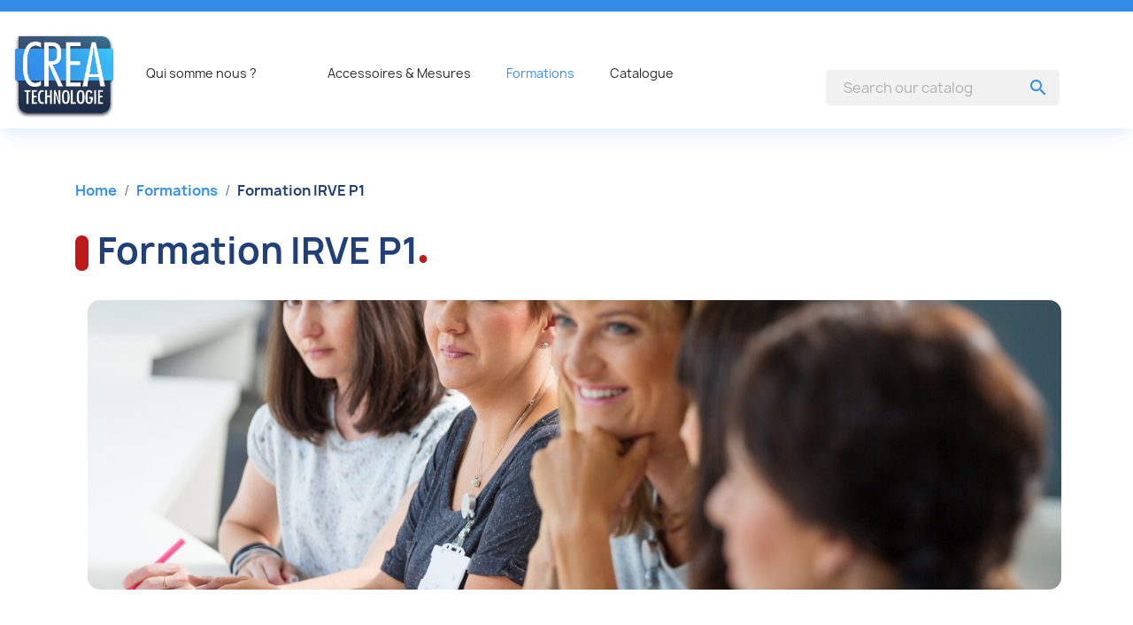

--- FILE ---
content_type: text/html; charset=utf-8
request_url: https://crea-technologie.com/en/formations/90-formation-irve-p1.html
body_size: 9704
content:
<!doctype html>
<html lang="en-US">

  <head>
    
      
  <meta charset="utf-8">


  <meta http-equiv="x-ua-compatible" content="ie=edge">



  <title>Formation IRVE P1</title>
  
    
  
  <meta name="description" content="">
  <meta name="keywords" content="">
        <link rel="canonical" href="https://crea-technologie.com/en/formations/90-formation-irve-p1.html">
    
          <link rel="alternate" href="https://crea-technologie.com/en/formations/90-formation-irve-p1.html" hreflang="en-us">
          <link rel="alternate" href="https://crea-technologie.com/fr/formations/90-formation-irve-p1.html" hreflang="fr">
      
  
  
    <script type="application/ld+json">
  {
    "@context": "https://schema.org",
    "@type": "Organization",
    "name" : "CREA TECHNOLOGIE",
    "url" : "https://crea-technologie.com/en/"
         ,"logo": {
        "@type": "ImageObject",
        "url":"https://crea-technologie.com/img/logo-1678183767.jpg"
      }
      }
</script>

<script type="application/ld+json">
  {
    "@context": "https://schema.org",
    "@type": "WebPage",
    "isPartOf": {
      "@type": "WebSite",
      "url":  "https://crea-technologie.com/en/",
      "name": "CREA TECHNOLOGIE"
    },
    "name": "Formation IRVE P1",
    "url":  "https://crea-technologie.com/en/formations/90-formation-irve-p1.html"
  }
</script>


  <script type="application/ld+json">
    {
      "@context": "https://schema.org",
      "@type": "BreadcrumbList",
      "itemListElement": [
                  {
            "@type": "ListItem",
            "position": 1,
            "name": "Home",
            "item": "https://crea-technologie.com/en/"
          },                  {
            "@type": "ListItem",
            "position": 2,
            "name": "Formations",
            "item": "https://crea-technologie.com/en/4-formations"
          },                  {
            "@type": "ListItem",
            "position": 3,
            "name": "Formation IRVE P1",
            "item": "https://crea-technologie.com/en/formations/90-formation-irve-p1.html"
          }              ]
    }
  </script>
  
  
  
  <script type="application/ld+json">
  {
    "@context": "https://schema.org/",
    "@type": "Product",
    "name": "Formation IRVE P1",
    "description": "",
    "category": "Formations",
    "image" :"https://crea-technologie.com/135-home_default/formation-irve-p1.jpg",    "sku": "90",
    "mpn": "90"
        ,
    "brand": {
      "@type": "Brand",
      "name": "CREA TECHNOLOGIE"
    }
                ,
    "offers": {
      "@type": "Offer",
      "priceCurrency": "EUR",
      "name": "Formation IRVE P1",
      "price": "0",
      "url": "https://crea-technologie.com/en/formations/90-formation-irve-p1.html",
      "priceValidUntil": "2026-01-19",
              "image": ["https://crea-technologie.com/135-large_default/formation-irve-p1.jpg"],
            "sku": "90",
      "mpn": "90",
                        "availability": "https://schema.org/OutOfStock",
      "seller": {
        "@type": "Organization",
        "name": "CREA TECHNOLOGIE"
      }
    }
      }
</script>
  
  
  
    
  

  
    <meta property="og:title" content="Formation IRVE P1" />
    <meta property="og:description" content="" />
    <meta property="og:url" content="https://crea-technologie.com/en/formations/90-formation-irve-p1.html" />
    <meta property="og:site_name" content="CREA TECHNOLOGIE" />
        



  <meta name="viewport" content="width=device-width, initial-scale=1">
  



  <link rel="icon" type="image/vnd.microsoft.icon" href="https://crea-technologie.com/img/favicon.ico?1688029042">
  <link rel="shortcut icon" type="image/x-icon" href="https://crea-technologie.com/img/favicon.ico?1688029042">



    <link rel="stylesheet" href="https://crea-technologie.com/themes/classic/assets/css/theme.css" type="text/css" media="all">
  <link rel="stylesheet" href="https://crea-technologie.com/modules/ps_socialfollow/views/css/ps_socialfollow.css" type="text/css" media="all">
  <link rel="stylesheet" href="https://crea-technologie.com/modules/ps_searchbar/ps_searchbar.css" type="text/css" media="all">
  <link rel="stylesheet" href="https://crea-technologie.com/modules/pm_advancedtopmenu/views/css/pm_advancedtopmenu_base.css" type="text/css" media="all">
  <link rel="stylesheet" href="https://crea-technologie.com/modules/pm_advancedtopmenu/views/css/pm_advancedtopmenu_product.css" type="text/css" media="all">
  <link rel="stylesheet" href="https://crea-technologie.com/modules/pm_advancedtopmenu/views/css/pm_advancedtopmenu_global-1.css" type="text/css" media="all">
  <link rel="stylesheet" href="https://crea-technologie.com/modules/pm_advancedtopmenu/views/css/pm_advancedtopmenu_advanced-1.css" type="text/css" media="all">
  <link rel="stylesheet" href="https://crea-technologie.com/modules/pm_advancedtopmenu/views/css/pm_advancedtopmenu-1.css" type="text/css" media="all">
  <link rel="stylesheet" href="https://crea-technologie.com/modules/displaycategory//views/css/front.css" type="text/css" media="all">
  <link rel="stylesheet" href="https://crea-technologie.com/js/jquery/ui/themes/base/minified/jquery-ui.min.css" type="text/css" media="all">
  <link rel="stylesheet" href="https://crea-technologie.com/js/jquery/ui/themes/base/minified/jquery.ui.theme.min.css" type="text/css" media="all">
  <link rel="stylesheet" href="https://crea-technologie.com/themes/classic-child/assets/css/custom.css" type="text/css" media="all">

  <link rel="stylesheet" href="https://crea-technologie.com/themes/classic-child/assets/css/owl.carousel.min.css" />
  <link rel="stylesheet" href="https://crea-technologie.com/themes/classic-child/assets/css/owl.theme.default.css" />


 <!-- Google tag (gtag.js) -->
<script async src="https://www.googletagmanager.com/gtag/js?id=G-6HBZ2WR436"></script>
<script>
  window.dataLayer = window.dataLayer || [];
  function gtag(){dataLayer.push(arguments);}
  gtag('js', new Date());

  gtag('config', 'G-6HBZ2WR436');
</script> 


  

  <script type="text/javascript">
        var adtm_activeLink = {"id":4,"type":"category"};
        var adtm_isToggleMode = true;
        var adtm_menuHamburgerSelector = "#menu-icon, .menu-icon";
        var adtm_stickyOnMobile = false;
        var prestashop = {"cart":{"products":[],"totals":{"total":{"type":"total","label":"Total","amount":0,"value":"\u20ac0.00"},"total_including_tax":{"type":"total","label":"Total (tax incl.)","amount":0,"value":"\u20ac0.00"},"total_excluding_tax":{"type":"total","label":"Total (tax excl.)","amount":0,"value":"\u20ac0.00"}},"subtotals":{"products":{"type":"products","label":"Subtotal","amount":0,"value":"\u20ac0.00"},"discounts":null,"shipping":{"type":"shipping","label":"Shipping","amount":0,"value":""},"tax":null},"products_count":0,"summary_string":"0 items","vouchers":{"allowed":0,"added":[]},"discounts":[],"minimalPurchase":0,"minimalPurchaseRequired":""},"currency":{"id":1,"name":"Euro","iso_code":"EUR","iso_code_num":"978","sign":"\u20ac"},"customer":{"lastname":null,"firstname":null,"email":null,"birthday":null,"newsletter":null,"newsletter_date_add":null,"optin":null,"website":null,"company":null,"siret":null,"ape":null,"is_logged":false,"gender":{"type":null,"name":null},"addresses":[]},"language":{"name":"English (English)","iso_code":"en","locale":"en-US","language_code":"en-us","is_rtl":"0","date_format_lite":"m\/d\/Y","date_format_full":"m\/d\/Y H:i:s","id":1},"page":{"title":"","canonical":"https:\/\/crea-technologie.com\/en\/formations\/90-formation-irve-p1.html","meta":{"title":"Formation IRVE P1","description":"","keywords":"","robots":"index"},"page_name":"product","body_classes":{"lang-en":true,"lang-rtl":false,"country-FR":true,"currency-EUR":true,"layout-full-width":true,"page-product":true,"tax-display-enabled":true,"page-customer-account":false,"product-id-90":true,"product-Formation IRVE P1":true,"product-id-category-4":true,"product-id-manufacturer-0":true,"product-id-supplier-0":true,"product-available-for-order":true},"admin_notifications":[],"password-policy":{"feedbacks":{"0":"Very weak","1":"Weak","2":"Average","3":"Strong","4":"Very strong","Straight rows of keys are easy to guess":"Straight rows of keys are easy to guess","Short keyboard patterns are easy to guess":"Short keyboard patterns are easy to guess","Use a longer keyboard pattern with more turns":"Use a longer keyboard pattern with more turns","Repeats like \"aaa\" are easy to guess":"Repeats like \"aaa\" are easy to guess","Repeats like \"abcabcabc\" are only slightly harder to guess than \"abc\"":"Repeats like \"abcabcabc\" are only slightly harder to guess than \"abc\"","Sequences like abc or 6543 are easy to guess":"Sequences like \"abc\"or \"6543\" are easy to guess","Recent years are easy to guess":"Recent years are easy to guess","Dates are often easy to guess":"Dates are often easy to guess","This is a top-10 common password":"This is a top-10 common password","This is a top-100 common password":"This is a top-100 common password","This is a very common password":"This is a very common password","This is similar to a commonly used password":"This is similar to a commonly used password","A word by itself is easy to guess":"A word by itself is easy to guess","Names and surnames by themselves are easy to guess":"Names and surnames by themselves are easy to guess","Common names and surnames are easy to guess":"Common names and surnames are easy to guess","Use a few words, avoid common phrases":"Use a few words, avoid common phrases","No need for symbols, digits, or uppercase letters":"No need for symbols, digits, or uppercase letters","Avoid repeated words and characters":"Avoid repeated words and characters","Avoid sequences":"Avoid sequences","Avoid recent years":"Avoid recent years","Avoid years that are associated with you":"Avoid years that are associated with you","Avoid dates and years that are associated with you":"Avoid dates and years that are associated with you","Capitalization doesn't help very much":"Capitalization doesn't help very much","All-uppercase is almost as easy to guess as all-lowercase":"All-uppercase is almost as easy to guess as all-lowercase","Reversed words aren't much harder to guess":"Reversed words aren't much harder to guess","Predictable substitutions like '@' instead of 'a' don't help very much":"Predictable substitutions like \"@\" instead of \"a\" don't help very much","Add another word or two. Uncommon words are better.":"Add another word or two. Uncommon words are better."}}},"shop":{"name":"CREA TECHNOLOGIE","logo":"https:\/\/crea-technologie.com\/img\/logo-1678183767.jpg","stores_icon":"https:\/\/crea-technologie.com\/img\/logo_stores.png","favicon":"https:\/\/crea-technologie.com\/img\/favicon.ico"},"core_js_public_path":"\/themes\/","urls":{"base_url":"https:\/\/crea-technologie.com\/","current_url":"https:\/\/crea-technologie.com\/en\/formations\/90-formation-irve-p1.html","shop_domain_url":"https:\/\/crea-technologie.com","img_ps_url":"https:\/\/crea-technologie.com\/img\/","img_cat_url":"https:\/\/crea-technologie.com\/img\/c\/","img_lang_url":"https:\/\/crea-technologie.com\/img\/l\/","img_prod_url":"https:\/\/crea-technologie.com\/img\/p\/","img_manu_url":"https:\/\/crea-technologie.com\/img\/m\/","img_sup_url":"https:\/\/crea-technologie.com\/img\/su\/","img_ship_url":"https:\/\/crea-technologie.com\/img\/s\/","img_store_url":"https:\/\/crea-technologie.com\/img\/st\/","img_col_url":"https:\/\/crea-technologie.com\/img\/co\/","img_url":"https:\/\/crea-technologie.com\/themes\/classic\/assets\/img\/","css_url":"https:\/\/crea-technologie.com\/themes\/classic\/assets\/css\/","js_url":"https:\/\/crea-technologie.com\/themes\/classic\/assets\/js\/","pic_url":"https:\/\/crea-technologie.com\/upload\/","theme_assets":"https:\/\/crea-technologie.com\/themes\/classic\/assets\/","child_theme_assets":"https:\/\/crea-technologie.com\/themes\/classic-child\/assets\/","child_img_url":"https:\/\/crea-technologie.com\/themes\/classic-child\/assets\/img\/","child_css_url":"https:\/\/crea-technologie.com\/themes\/classic-child\/assets\/css\/","child_js_url":"https:\/\/crea-technologie.com\/themes\/classic-child\/assets\/js\/","pages":{"address":"https:\/\/crea-technologie.com\/en\/address","addresses":"https:\/\/crea-technologie.com\/en\/addresses","authentication":"https:\/\/crea-technologie.com\/en\/login","manufacturer":"https:\/\/crea-technologie.com\/en\/brands","cart":"https:\/\/crea-technologie.com\/en\/cart","category":"https:\/\/crea-technologie.com\/en\/index.php?controller=category","cms":"https:\/\/crea-technologie.com\/en\/index.php?controller=cms","contact":"https:\/\/crea-technologie.com\/en\/contact-us","discount":"https:\/\/crea-technologie.com\/en\/discount","guest_tracking":"https:\/\/crea-technologie.com\/en\/guest-tracking","history":"https:\/\/crea-technologie.com\/en\/order-history","identity":"https:\/\/crea-technologie.com\/en\/identity","index":"https:\/\/crea-technologie.com\/en\/","my_account":"https:\/\/crea-technologie.com\/en\/my-account","order_confirmation":"https:\/\/crea-technologie.com\/en\/order-confirmation","order_detail":"https:\/\/crea-technologie.com\/en\/index.php?controller=order-detail","order_follow":"https:\/\/crea-technologie.com\/en\/order-follow","order":"https:\/\/crea-technologie.com\/en\/order","order_return":"https:\/\/crea-technologie.com\/en\/index.php?controller=order-return","order_slip":"https:\/\/crea-technologie.com\/en\/credit-slip","pagenotfound":"https:\/\/crea-technologie.com\/en\/page-not-found","password":"https:\/\/crea-technologie.com\/en\/password-recovery","pdf_invoice":"https:\/\/crea-technologie.com\/en\/index.php?controller=pdf-invoice","pdf_order_return":"https:\/\/crea-technologie.com\/en\/index.php?controller=pdf-order-return","pdf_order_slip":"https:\/\/crea-technologie.com\/en\/index.php?controller=pdf-order-slip","prices_drop":"https:\/\/crea-technologie.com\/en\/prices-drop","product":"https:\/\/crea-technologie.com\/en\/index.php?controller=product","registration":"https:\/\/crea-technologie.com\/en\/index.php?controller=registration","search":"https:\/\/crea-technologie.com\/en\/search","sitemap":"https:\/\/crea-technologie.com\/en\/sitemap","stores":"https:\/\/crea-technologie.com\/en\/stores","supplier":"https:\/\/crea-technologie.com\/en\/supplier","brands":"https:\/\/crea-technologie.com\/en\/brands","register":"https:\/\/crea-technologie.com\/en\/index.php?controller=registration","order_login":"https:\/\/crea-technologie.com\/en\/order?login=1"},"alternative_langs":{"en-us":"https:\/\/crea-technologie.com\/en\/formations\/90-formation-irve-p1.html","fr":"https:\/\/crea-technologie.com\/fr\/formations\/90-formation-irve-p1.html"},"actions":{"logout":"https:\/\/crea-technologie.com\/en\/?mylogout="},"no_picture_image":{"bySize":{"small_default":{"url":"https:\/\/crea-technologie.com\/img\/p\/en-default-small_default.jpg","width":98,"height":98},"cart_default":{"url":"https:\/\/crea-technologie.com\/img\/p\/en-default-cart_default.jpg","width":125,"height":125},"home_default":{"url":"https:\/\/crea-technologie.com\/img\/p\/en-default-home_default.jpg","width":250,"height":250},"medium_default":{"url":"https:\/\/crea-technologie.com\/img\/p\/en-default-medium_default.jpg","width":452,"height":452},"large_default":{"url":"https:\/\/crea-technologie.com\/img\/p\/en-default-large_default.jpg","width":800,"height":800}},"small":{"url":"https:\/\/crea-technologie.com\/img\/p\/en-default-small_default.jpg","width":98,"height":98},"medium":{"url":"https:\/\/crea-technologie.com\/img\/p\/en-default-home_default.jpg","width":250,"height":250},"large":{"url":"https:\/\/crea-technologie.com\/img\/p\/en-default-large_default.jpg","width":800,"height":800},"legend":""}},"configuration":{"display_taxes_label":true,"display_prices_tax_incl":true,"is_catalog":false,"show_prices":true,"opt_in":{"partner":true},"quantity_discount":{"type":"discount","label":"Unit discount"},"voucher_enabled":0,"return_enabled":0},"field_required":[],"breadcrumb":{"links":[{"title":"Home","url":"https:\/\/crea-technologie.com\/en\/"},{"title":"Formations","url":"https:\/\/crea-technologie.com\/en\/4-formations"},{"title":"Formation IRVE P1","url":"https:\/\/crea-technologie.com\/en\/formations\/90-formation-irve-p1.html"}],"count":3},"link":{"protocol_link":"https:\/\/","protocol_content":"https:\/\/"},"time":1767520059,"static_token":"7045a1541ca7bf3be9488eef7d75b019","token":"518d76c6d019834d22689a2fafd73a0d","debug":false};
        var psemailsubscription_subscription = "https:\/\/crea-technologie.com\/en\/module\/ps_emailsubscription\/subscription";
      </script>
<script src="https://crea-technologie.com/themes/classic-child/assets/js/owl.carousel.min.js"></script>
<script>
  $(document).ready(function(){
  $('.sliderBest').owlCarousel({
    loop: true,
    nav: true,
    dots: false,
    margin: 10,
    items: 4,
    responsive: {
      0: {
        items: 1
      },
      600: {
        items: 2
      },
      1000: {
        items: 4
      }
    }
  });

});

</script>
<script>
  $(document).ready(function(){
  $('.sliderProduct').owlCarousel({
    loop: true,
    nav: true,
    dots: false,
    margin: 10,
    items: 4,
    responsive: {
      0: {
        items: 1
      },
      600: {
        items: 2
      },
      1000: {
        items: 4
      }
    }
  });

});

</script>


  
      
  




  



    
  <meta property="og:type" content="product">
    <meta property="og:image" content="https://crea-technologie.com/135-large_default/formation-irve-p1.jpg">
      <meta property="product:pretax_price:amount" content="0">
  <meta property="product:pretax_price:currency" content="EUR">
  <meta property="product:price:amount" content="0">
  <meta property="product:price:currency" content="EUR">
      
  </head>

  <body id="product" class="lang-en country-fr currency-eur layout-full-width page-product tax-display-enabled product-id-90 product-formation-irve-p1 product-id-category-4 product-id-manufacturer-0 product-id-supplier-0 product-available-for-order">

    
      
    

    <main>
      
              

      <header id="header">
        
          
  <div class="header-banner">
    
  </div>



  <nav class="header-nav">

  </nav>



  <div class="header-top">
    <div class="container">
       <div class="row">
        <div class="col-md-2 hidden-sm-down" id="_desktop_logo">
                                    
  <a href="https://crea-technologie.com/en/">
    <img
      class="logo img-fluid"
      src="https://crea-technologie.com/img/logo-1678183767.jpg"
      alt="CREA TECHNOLOGIE"
      width="191"
      height="163">
  </a>

                              </div>
        <div class="header-top-right col-md-10 col-sm-12 position-static">
          <div id="search_widget" class="search-widgets" data-search-controller-url="//crea-technologie.com/en/search">
  <form method="get" action="//crea-technologie.com/en/search">
    <input type="hidden" name="controller" value="search">
    <i class="material-icons search" aria-hidden="true">search</i>
    <input type="text" name="s" value="" placeholder="Search our catalog" aria-label="Search">
    <i class="material-icons clear" aria-hidden="true">clear</i>
  </form>
</div>

        </div>
      </div>
      <div id="mobile_top_menu_wrapper" class="row hidden-md-up" style="display:none;">
        <div class="js-top-menu mobile" id="_mobile_top_menu"></div>
        <div class="js-top-menu-bottom">
          <div id="_mobile_currency_selector"></div>
          <div id="_mobile_language_selector"></div>
          <div id="_mobile_contact_link"></div>
        </div>
      </div>
    </div>
  </div>
  <!-- MODULE PM_AdvancedTopMenu || Presta-Module.com -->
<div id="_desktop_top_menu" class="adtm_menu_container container">
	<div id="adtm_menu" data-open-method="1" class="" data-active-id="index" data-active-type="custom">
		<div id="adtm_menu_inner" class="clearfix advtm_open_on_hover">
			<ul id="menu">
								<li class="li-niveau1 advtm_menu_toggle">
					<a class="a-niveau1 adtm_toggle_menu_button"><span class="advtm_menu_span adtm_toggle_menu_button_text">Menu</span></a>
				</li>
																		
																																	<li class="li-niveau1 advtm_menu_2 menuHaveNoMobileSubMenu">
						<a href="https://crea-technologie.com/en/content/7-qui-somme-nous-" title="Qui somme nous ?"  class=" a-niveau1"  data-type="cms" data-id="7"><span class="advtm_menu_span advtm_menu_span_2">Qui somme nous ?</span></a>										</li>
																			
																																																								<li class="li-niveau1 advtm_menu_10 sub">
						<a href="#" title=""  class="adtm_unclickable a-niveau1" ><span class="advtm_menu_span advtm_menu_span_10"></span></a>											<div class="adtm_sub">
													<table class="columnWrapTable">
							<tr>
																							
																<td class="adtm_column_wrap_td advtm_column_wrap_td_1">
									<div class="adtm_column_wrap advtm_column_wrap_1">
																			<div class="adtm_column_wrap_sizer">&nbsp;</div>
																																																												<div class="adtm_column adtm_column_3">
																																		<span class="column_wrap_title">
												<a href="#" title=""  class="adtm_unclickable" ></a>											</span>
																																															<ul class="adtm_elements adtm_elements_3">
																																																																			<li class="">
													<a href="https://crea-technologie.com/en/60-enseignement-general-et-technologique" title="Enseignement g&eacute;n&eacute;ral et technologique"  class=""  data-type="category" data-id="60">Enseignement g&eacute;n&eacute;ral et technologique</a>												</li>
																																																																																	<li class="">
													<a href="https://crea-technologie.com/en/66-enseignement-superieur" title="Enseignement sup&eacute;rieur"  class=""  data-type="category" data-id="66">Enseignement sup&eacute;rieur</a>												</li>
																																																																																	<li class="">
													<a href="https://crea-technologie.com/en/82-enseignement-professionnel" title="Enseignement professionnel"  class=""  data-type="category" data-id="82">Enseignement professionnel</a>												</li>
																																																																																	<li class="">
													<a href="https://crea-technologie.com/en/93-formations-continues" title="Formations Continues"  class=""  data-type="category" data-id="93">Formations Continues</a>												</li>
																																						</ul>
																																	</div>
																																																</div>
								</td>
																															
																<td class="adtm_column_wrap_td advtm_column_wrap_td_2">
									<div class="adtm_column_wrap advtm_column_wrap_2">
																			<div class="adtm_column_wrap_sizer">&nbsp;</div>
																																																												<div class="adtm_column adtm_column_2">
																																		<span class="column_wrap_title">
												<a href="#" title=""  class="adtm_unclickable" ></a>											</span>
																																															<ul class="adtm_elements adtm_elements_2">
																																																																			<li class="">
													<a href="https://crea-technologie.com/en/7-systemes-pluritechniques" title="Syst&egrave;mes Pluritechniques"  class=""  data-type="category" data-id="7">Syst&egrave;mes Pluritechniques</a>												</li>
																																																																																	<li class="">
													<a href="https://crea-technologie.com/en/12-electrotechnique" title="&Eacute;lectrotechnique"  class=""  data-type="category" data-id="12">&Eacute;lectrotechnique</a>												</li>
																																																																																	<li class="">
													<a href="https://crea-technologie.com/en/37-mecanique" title="M&eacute;canique"  class=""  data-type="category" data-id="37">M&eacute;canique</a>												</li>
																																																																																	<li class="">
													<a href="https://crea-technologie.com/en/50-energetique" title="&Eacute;nerg&eacute;tique"  class=""  data-type="category" data-id="50">&Eacute;nerg&eacute;tique</a>												</li>
																																																																																	<li class="">
													<a href="https://crea-technologie.com/en/97-electronique" title="&Eacute;lectronique"  class=""  data-type="category" data-id="97">&Eacute;lectronique</a>												</li>
																																																																																	<li class="">
													<a href="https://crea-technologie.com/en/59-reseaux-et-telecom" title="R&eacute;seaux et T&eacute;l&eacute;com"  class=""  data-type="category" data-id="59">R&eacute;seaux et T&eacute;l&eacute;com</a>												</li>
																																						</ul>
																																	</div>
																																																</div>
								</td>
																						</tr>
						</table>
												</div>
										</li>
																			
																																	<li class="li-niveau1 advtm_menu_4 menuHaveNoMobileSubMenu">
						<a href="https://crea-technologie.com/en/3-accessoires-mesures" title="Accessoires &amp; Mesures"  class=" a-niveau1"  data-type="category" data-id="3"><span class="advtm_menu_span advtm_menu_span_4">Accessoires &amp; Mesures</span></a>										</li>
																			
																																	<li class="li-niveau1 advtm_menu_5 menuHaveNoMobileSubMenu">
						<a href="https://crea-technologie.com/en/4-formations" title="Formations"  class=" a-niveau1"  data-type="category" data-id="4"><span class="advtm_menu_span advtm_menu_span_5">Formations</span></a>										</li>
																			
																																	<li class="li-niveau1 advtm_menu_6 menuHaveNoMobileSubMenu">
						<a href="https://crea-technologie.com/en/100-catalogue" title="Catalogue"  class=" a-niveau1"  data-type="category" data-id="100"><span class="advtm_menu_span advtm_menu_span_6">Catalogue</span></a>										</li>
																			
																																	<li class="li-niveau1 advtm_menu_7 menuHaveNoMobileSubMenu">
						<a href="#" title=""  class="adtm_unclickable a-niveau1" ><span class="advtm_menu_span advtm_menu_span_7"></span></a>										</li>
												</ul>
		</div>
	</div>
</div>
<!-- /MODULE PM_AdvancedTopMenu || Presta-Module.com -->


        
      </header>


      
            <section id="wrapper">
        
          
<aside id="notifications">
  <div class="notifications-container container">
    
    
    
      </div>
</aside>
        

        
        <div class="container">
          
            <nav data-depth="3" class="breadcrumb">
  <ol>
    
              
          <li>
                          <a href="https://crea-technologie.com/en/"><span>Home</span></a>
                      </li>
        
              
          <li>
                          <a href="https://crea-technologie.com/en/4-formations"><span>Formations</span></a>
                      </li>
        
              
          <li>
                          <span>Formation IRVE P1</span>
                      </li>
        
          
  </ol>
</nav>
          

          <div class="row">
            

            
  <div id="content-wrapper" class="js-content-wrapper col-xs-12">
    
    
      <div id="sectionFormation">
      <meta content="https://crea-technologie.com/en/formations/90-formation-irve-p1.html">
      <div class="titleProductRef">
          <div class="colorTitleFormation"></div>
          
            <h1 class="titleProductPage">Formation IRVE P1<span>&#x25CF;<span></h1>
          
            
                </div>
      <div id="divImgFormation">
                <img src="https://crea-technologie.com/themes/classic/assets/img/formation.jpg" alt="pdf" class="image_formation" style="padding: 14px 14px 14px 14px;" />
      </div>
      <div class="row">
        <div class="col-lg-8 descFormation">
          
          
        </div>
        <div class="col-lg-4 qualiopi">
          <img src="https://crea-technologie.com/themes/classic/assets/img/qualiopi.jpg" alt="pdf" />
        </div>
      </div>
      <div class="planFormation">
        <p class="planTitle">Plan de formation</p>
                <div class="divResultat" style="display:none;"></div>
                </div>
    </div>
    <div id="textPlanFormation">
      
    </div>
    <div id="ficheFormation">
      <div class="ficheTechnique">
        <p>Documentations</p>
                  
        <div class="attachement">
            <img src="https://crea-technologie.com/themes/classic/assets/img/pdf.svg" alt="pdf" />
            <a href="https://crea-technologie.com/download/16fd6de4761836f65e3e498f20a7a6dc9f92f658" download="IRVE-P1 - Dossier d&#039;admission">IRVE-P1 - Dossier d&#039;admission</a>
          </div>
              </div>
      <div class="divBtnContactFormation">
        <a href="https://crea-technologie.com/fr/nous-contacter">nous contacter</a>
      </div>
    </div>
  
  
    
  </div>


            
          </div>
        </div>
        
                  
      </section>

      <footer id="footer" class="js-footer">
        
            <div class="preFooter">
    <div class="itemPreFooter">
      <div class="cercle">
        <img src="https://crea-technologie.com/themes/classic/assets/img/Icon awesome-users.svg" alt="icone1">
      </div>
      <p class="titleItemPreFooter">+ 3000 Clients</p>
      <p class="subTitleItemPreFooter">Nous ont fait confiance et sont <br> systématiquement accompagnés</p>
    </div>
    <div class="itemPreFooter">
      <div class="cercle">
        <img src="https://crea-technologie.com/themes/classic/assets/img/Icon awesome-lightbulb.svg" alt="icone1">
      </div>
      <p class="titleItemPreFooter">depuis 1997</p>
      <p class="subTitleItemPreFooter">CREA TECHNOLOGIE vous accompagne <br> et vous propose son savoir-faire</p>
    </div>
    <div class="itemPreFooter">
      <div class="cercle">
        <img src="https://crea-technologie.com/themes/classic/assets/img/Icon ionic-ios-school.svg" alt="icone1">
      </div>
      <p class="titleItemPreFooter">par des enseignants</p>
      <p class="subTitleItemPreFooter">En collaboration avec des enseignants <br> en exercice des filières concernées
      </p>
    </div>
    <div class="itemPreFooter">
      <div class="cercle">
        <img src="https://crea-technologie.com/themes/classic/assets/img/Icon ionic-ios-help-buoy.svg" alt="icone1">
      </div>
      <p class="titleItemPreFooter">une équipe à l'écoute</p>
      <p class="subTitleItemPreFooter">Notre service technique, rapide et performant est à <br> votre disposition pour
        tout renseignement <br> technique et support après-vente</p>
    </div>
  </div>
  <div class="container">
    <div class="row">
      
      
      
    </div>
  </div>
  <div class="footer">
    <div class="divFooterLogo itemFooter">
      <img src="https://crea-technologie.com/themes/classic/assets/img/logo.png" alt="logo" />
      <p>CREA Technologie</p>
      <p>PARC AFFAIRE PARKILE - Batiment PS</p>
      <p>164 Avenue Joseph KESSEL</p>
      <p>F-78960 VOISINS LE BRETONNEUX</p>
    </div>
    <div class="navigationFooter itemFooter">
      <p class="titleFooter">Navigation</p>
      <p><a href="https://crea-technologie.com/fr/content/7-qui-somme-nous-">Présentation</a></p>
      <p><a href="https://crea-technologie.com/fr/2-nos-produits">Nos produits</a></p>
      <p><a href="https://crea-technologie.com/fr/3-accessoires-mesures">Accessoires & Mesures</a></p>
      <p><a href="https://crea-technologie.com/fr/4-formations">Formation</a></p>
      <p><a href="https://crea-technologie.com/fr/100-catalogue">Catalogues</a></p>
    </div>
    <div class="separatorFooter"></div>
    <div class="lienFooter itemFooter">
      <p class="titleFooter">liens utiles</p>
      <p><a href="https://crea-technologie.com/fr/5-nos-nouveautes">Nouveaux produits</a></p>
      <p><a href="https://crea-technologie.com/fr/nous-contacter">Contactez nous</a></p>
      <p><a href="https://crea-technologie.com/fr/content/9-conditions-generale-de-vente">Conditions générales de ventes</a></p>
      <p><a href="https://crea-technologie.com/fr/content/7-qui-somme-nous-">Qui sommes-nous</a></p>
      <p><a href="https://crea-technologie.com/fr/content/8-politique-de-confidentialite">Politique de confidentialités</a></p>
      <p><a href="https://crea-technologie.com/fr/content/6-assistance-sav">Assistance & S.A.V</a></p>
    </div>
    <div class="separatorFooter"></div>
    <div class="informationFooter">
      <p class="titleFooter">informations</p>
      <div class="divBtnFooter">
        <img src="https://crea-technologie.com/themes/classic/assets/img/mail.svg" alt="logo" />
        <a href="https://crea-technologie.com/fr/nous-contacter" class="btnFooter">Contacter nous</a>
      </div>
      <div class="divBtnFooter">
        <img src="https://crea-technologie.com/themes/classic/assets/img/phone.svg" alt="logo" />
        <a class="btnFooter" href="tel:01-30-57-47-00">01 30 57 47 00</a>
      </div>
    </div>
  </div>
  <div class="footerEnd">
    <a>plan du site</a>
    <p>-</p>
    <a href="https://crea-technologie.com/fr/content/2-mentions-legales">mentions légales</a>
    <p>-</p>
    <a href="https://crea-technologie.com/fr/content/9-conditions-generale-de-vente">conditions générales de ventes</a>
    <p>-</p>
    <a href="https://crea-technologie.com/fr/content/8-politique-de-confidentialite">politique de confidentialité</a>
  </div>



          
      </footer>

    </main>

    
      
<template id="password-feedback">
  <div
    class="password-strength-feedback mt-1"
    style="display: none;"
  >
    <div class="progress-container">
      <div class="progress mb-1">
        <div class="progress-bar" role="progressbar" value="50" aria-valuemin="0" aria-valuemax="100"></div>
      </div>
    </div>
    <script type="text/javascript" class="js-hint-password">
              {"0":"Very weak","1":"Weak","2":"Average","3":"Strong","4":"Very strong","Straight rows of keys are easy to guess":"Straight rows of keys are easy to guess","Short keyboard patterns are easy to guess":"Short keyboard patterns are easy to guess","Use a longer keyboard pattern with more turns":"Use a longer keyboard pattern with more turns","Repeats like \"aaa\" are easy to guess":"Repeats like \"aaa\" are easy to guess","Repeats like \"abcabcabc\" are only slightly harder to guess than \"abc\"":"Repeats like \"abcabcabc\" are only slightly harder to guess than \"abc\"","Sequences like abc or 6543 are easy to guess":"Sequences like \"abc\"or \"6543\" are easy to guess","Recent years are easy to guess":"Recent years are easy to guess","Dates are often easy to guess":"Dates are often easy to guess","This is a top-10 common password":"This is a top-10 common password","This is a top-100 common password":"This is a top-100 common password","This is a very common password":"This is a very common password","This is similar to a commonly used password":"This is similar to a commonly used password","A word by itself is easy to guess":"A word by itself is easy to guess","Names and surnames by themselves are easy to guess":"Names and surnames by themselves are easy to guess","Common names and surnames are easy to guess":"Common names and surnames are easy to guess","Use a few words, avoid common phrases":"Use a few words, avoid common phrases","No need for symbols, digits, or uppercase letters":"No need for symbols, digits, or uppercase letters","Avoid repeated words and characters":"Avoid repeated words and characters","Avoid sequences":"Avoid sequences","Avoid recent years":"Avoid recent years","Avoid years that are associated with you":"Avoid years that are associated with you","Avoid dates and years that are associated with you":"Avoid dates and years that are associated with you","Capitalization doesn't help very much":"Capitalization doesn't help very much","All-uppercase is almost as easy to guess as all-lowercase":"All-uppercase is almost as easy to guess as all-lowercase","Reversed words aren't much harder to guess":"Reversed words aren't much harder to guess","Predictable substitutions like '@' instead of 'a' don't help very much":"Predictable substitutions like \"@\" instead of \"a\" don't help very much","Add another word or two. Uncommon words are better.":"Add another word or two. Uncommon words are better."}
          </script>

    <div class="password-strength-text"></div>
    <div class="password-requirements">
      <p class="password-requirements-length" data-translation="Enter a password between %s and %s characters">
        <i class="material-icons">check_circle</i>
        <span></span>
      </p>
      <p class="password-requirements-score" data-translation="The minimum score must be: %s">
        <i class="material-icons">check_circle</i>
        <span></span>
      </p>
    </div>
  </div>
</template>
        <script type="text/javascript" src="https://crea-technologie.com/themes/core.js" ></script>
  <script type="text/javascript" src="https://crea-technologie.com/js/jquery/ui/jquery-ui.min.js" ></script>
  <script type="text/javascript" src="https://crea-technologie.com/themes/classic/assets/js/theme.js" ></script>
  <script type="text/javascript" src="https://crea-technologie.com/modules/ps_emailsubscription/views/js/ps_emailsubscription.js" ></script>
  <script type="text/javascript" src="https://crea-technologie.com/modules/ps_emailalerts/js/mailalerts.js" ></script>
  <script type="text/javascript" src="https://crea-technologie.com/modules/pm_advancedtopmenu/views/js/pm_advancedtopmenu.js" ></script>
  <script type="text/javascript" src="https://crea-technologie.com/modules/displaycategory//views/js/front.js" ></script>
  <script type="text/javascript" src="https://crea-technologie.com/modules/ps_shoppingcart/ps_shoppingcart.js" ></script>
  <script type="text/javascript" src="https://crea-technologie.com/modules/ps_searchbar/ps_searchbar.js" ></script>
  <script type="text/javascript" src="https://crea-technologie.com/themes/classic-child/assets/js/custom.js" ></script>


<script src="https://crea-technologie.com/themes/classic-child/assets/js/owl.carousel.min.js"></script>
<script>
  $(document).ready(function(){
  $('.sliderBest').owlCarousel({
    loop: true,
    nav: true,
    dots: false,
    margin: 10,
    items: 4,
    responsive: {
      0: {
        items: 1
      },
      600: {
        items: 2
      },
      1000: {
        items: 4
      }
    }
  });

});

</script>
<script>
  $(document).ready(function(){
  $('.sliderProduct').owlCarousel({
    loop: true,
    nav: true,
    dots: false,
    margin: 10,
    items: 4,
    responsive: {
      0: {
        items: 1
      },
      600: {
        items: 2
      },
      1000: {
        items: 4
      }
    }
  });

});

</script>
    

    
      
    
  </body>

</html>

<script>
$(document).ready(function() {
  var el = $('.sliderNew');
  
  var carousel;
  var carouselOptions = {
    margin: 10,
    //autoplay: true,
    //autoplayTimeout: 2500,
    loop: true,
    nav: true,
    dots: false,
    slideBy: 'page',
    responsive: {
      0: {
        items: 1,
        // rows: 2 //custom option not used by Owl Carousel, but used by the algorithm below
      },
      768: {
        items: 2,
        rows: 1 //custom option not used by Owl Carousel, but used by the algorithm below
      },
      1000: {
        items: 2,
        rows: 2 //custom option not used by Owl Carousel, but used by the algorithm below
      }
    }
  };

  //Taken from Owl Carousel so we calculate width the same way
  var viewport = function() {
    var width;
    if (carouselOptions.responsiveBaseElement && carouselOptions.responsiveBaseElement !== window) {
      width = $(carouselOptions.responsiveBaseElement).width();
    } else if (window.innerWidth) {
      width = window.innerWidth;
    } else if (document.documentElement && document.documentElement.clientWidth) {
      width = document.documentElement.clientWidth;
    } else {
      console.warn('Can not detect viewport width.');
    }
    return width;
  };

  var severalRows = false;
  var orderedBreakpoints = [];
  for (var breakpoint in carouselOptions.responsive) {
    if (carouselOptions.responsive[breakpoint].rows > 1) {
      severalRows = true;
    }
    orderedBreakpoints.push(parseInt(breakpoint));
  }
  
  //Custom logic is active if carousel is set up to have more than one row for some given window width
  if (severalRows) {
    orderedBreakpoints.sort(function (a, b) {
      return b - a;
    });
    var slides = el.find('[data-slide-index]');
    var slidesNb = slides.length;
    if (slidesNb > 0) {
      var rowsNb;
      var previousRowsNb = undefined;
      var colsNb;
      var previousColsNb = undefined;

      //Calculates number of rows and cols based on current window width
      var updateRowsColsNb = function () {
        var width =  viewport();
        for (var i = 0; i < orderedBreakpoints.length; i++) {
          var breakpoint = orderedBreakpoints[i];
          if (width >= breakpoint || i == (orderedBreakpoints.length - 1)) {
            var breakpointSettings = carouselOptions.responsive['' + breakpoint];
            rowsNb = breakpointSettings.rows;
            colsNb = breakpointSettings.items;
            break;
          }
        }
      };

      var updateCarousel = function () {
        updateRowsColsNb();

        //Carousel is recalculated if and only if a change in number of columns/rows is requested
        if (rowsNb != previousRowsNb || colsNb != previousColsNb) {
          var reInit = false;
          if (carousel) {
            //Destroy existing carousel if any, and set html markup back to its initial state
            carousel.trigger('destroy.owl.carousel');
            carousel = undefined;
            slides = el.find('[data-slide-index]').detach().appendTo(el);
            el.find('.fake-col-wrapper').remove();
            reInit = true;
          }


          //This is the only real 'smart' part of the algorithm

          //First calculate the number of needed columns for the whole carousel
          var perPage = rowsNb * colsNb;
          var pageIndex = Math.floor(slidesNb / perPage);
          var fakeColsNb = pageIndex * colsNb + (slidesNb >= (pageIndex * perPage + colsNb) ? colsNb : (slidesNb % colsNb));

          //Then populate with needed html markup
          var count = 0;
          for (var i = 0; i < fakeColsNb; i++) {
            //For each column, create a new wrapper div
            var fakeCol = $('<div class="fake-col-wrapper"></div>').appendTo(el);
            for (var j = 0; j < rowsNb; j++) {
              //For each row in said column, calculate which slide should be present
              var index = Math.floor(count / perPage) * perPage + (i % colsNb) + j * colsNb;
              if (index < slidesNb) {
                //If said slide exists, move it under wrapper div
                slides.filter('[data-slide-index=' + index + ']').detach().appendTo(fakeCol);
              }
              count++;
            }
          }
          //end of 'smart' part

          previousRowsNb = rowsNb;
          previousColsNb = colsNb;

          if (reInit) {
            //re-init carousel with new markup
            carousel = el.owlCarousel(carouselOptions);
          }
        }
      };

      //Trigger possible update when window size changes
      $(window).on('resize', updateCarousel);

      //We need to execute the algorithm once before first init in any case
      updateCarousel();
    }
  }

  //init
  carousel = el.owlCarousel(carouselOptions);
});
</script>
<script>
// Récupérer la référence de la div #blueDiv1
const blueDiv1 = document.querySelector("#imgBlueDiv1");

// Récupérer la référence de la div #sousDiv1
const sousDiv1 = document.querySelector("#sousDiv1");

// Fonction pour masquer la div #sousDiv1
function masquerSousDiv1() {
  sousDiv1.style.display = "none";
}

// Ajouter un gestionnaire d'événement de clic sur la div #blueDiv1
blueDiv1.addEventListener("click", function() {
  // Afficher la div #sousDiv1
  sousDiv1.style.display = "block";
});

// Ajouter un gestionnaire d'événement de clic sur la div #sousDiv1
sousDiv1.addEventListener("click", function(event) {
  // Vérifier si l'événement de clic s'est produit sur un élément <a>
  if (event.target.tagName.toLowerCase() === 'a') {
    event.stopPropagation(); // Empêcher la propagation de l'événement de clic
  }
});

// Ajouter un gestionnaire d'événement de clic sur la page entière
document.addEventListener("click", function(event) {
  // Vérifier si l'événement de clic s'est produit en dehors de la div #blueDiv1 et de la div #sousDiv1
  if (event.target !== blueDiv1 && event.target !== sousDiv1) {
    // Masquer la div #sousDiv1
    masquerSousDiv1();
  }
});


</script>

<script>
// Récupérer la référence de la div #blueDiv2
const blueDiv2 = document.querySelector("#imgBlueDiv2");

// Récupérer la référence de la div #sousDiv1
const sousDiv2 = document.querySelector("#sousDiv2");

// Fonction pour masquer la div #sousDiv2
function masquerSousDiv2() {
  sousDiv2.style.display = "none";
}

// Ajouter un gestionnaire d'événement de clic sur la div #blueDiv2
blueDiv2.addEventListener("click", function() {
  // Afficher la div #sousDiv2
  sousDiv2.style.display = "block";
});

// Ajouter un gestionnaire d'événement de clic sur la div #sousDiv2
sousDiv2.addEventListener("click", function(event) {
  // Vérifier si l'événement de clic s'est produit sur un élément <a>
  if (event.target.tagName.toLowerCase() === 'a') {
    event.stopPropagation(); // Empêcher la propagation de l'événement de clic
  }
});

// Ajouter un gestionnaire d'événement de clic sur la page entière
document.addEventListener("click", function(event) {
  // Vérifier si l'événement de clic s'est produit en dehors de la div #blueDiv2 et de la div #sousDiv2
  if (event.target !== blueDiv2 && event.target !== sousDiv2) {
    // Masquer la div #sousDiv2
    masquerSousDiv2();
  }
});

</script>

<script>
// Récupérer la référence de la div #blueDiv3
const blueDiv3 = document.querySelector("#imgBlueDiv3");

// Récupérer la référence de la div #sousDiv3
const sousDiv3 = document.querySelector("#sousDiv3");

// Fonction pour masquer la div #sousDiv3
function masquerSousDiv3() {
  sousDiv3.style.display = "none";
}

// Ajouter un gestionnaire d'événement de clic sur la div #blueDiv3
blueDiv3.addEventListener("click", function() {
  // Afficher la div #sousDiv3
  sousDiv3.style.display = "block";
});

// Ajouter un gestionnaire d'événement de clic sur la div #sousDiv3
sousDiv3.addEventListener("click", function(event) {
  // Vérifier si l'événement de clic s'est produit sur un élément <a>
  if (event.target.tagName.toLowerCase() === 'a') {
    event.stopPropagation(); // Empêcher la propagation de l'événement de clic
  }
});

// Ajouter un gestionnaire d'événement de clic sur la page entière
document.addEventListener("click", function(event) {
  // Vérifier si l'événement de clic s'est produit en dehors de la div #blueDiv3 et de la div #sousDiv3
  if (event.target !== blueDiv3 && event.target !== sousDiv3) {
    // Masquer la div #sousDiv3
    masquerSousDiv3();
  }
});

</script>

<script>
// Récupérer la référence de la div #blueDiv4
const blueDiv4 = document.querySelector("#imgBlueDiv4");

// Récupérer la référence de la div #sousDiv4
const sousDiv4 = document.querySelector("#sousDiv4");

// Fonction pour masquer la div #sousDiv4
function masquerSousDiv4() {
  sousDiv4.style.display = "none";
}

// Ajouter un gestionnaire d'événement de clic sur la div #blueDiv4
blueDiv4.addEventListener("click", function() {
  // Afficher la div #sousDiv4
  sousDiv4.style.display = "block";
});

// Ajouter un gestionnaire d'événement de clic sur la div #sousDiv4
sousDiv4.addEventListener("click", function(event) {
  // Vérifier si l'événement de clic s'est produit sur un élément <a>
  if (event.target.tagName.toLowerCase() === 'a') {
    event.stopPropagation(); // Empêcher la propagation de l'événement de clic
  }
});

// Ajouter un gestionnaire d'événement de clic sur la page entière
document.addEventListener("click", function(event) {
  // Vérifier si l'événement de clic s'est produit en dehors de la div #blueDiv4 et de la div #sousDiv4
  if (event.target !== blueDiv4 && event.target !== sousDiv4) {
    // Masquer la div #sousDiv4
    masquerSousDiv4();
  }
});

</script>

--- FILE ---
content_type: text/css
request_url: https://crea-technologie.com/modules/pm_advancedtopmenu/views/css/pm_advancedtopmenu-1.css
body_size: 552
content:
.advtm_menu_2 .advtm_menu_span_2, .advtm_menu_2 a .advtm_menu_span_2 {color:#262424!important;}
.advtm_menu_2 a:hover .advtm_menu_span_2, .advtm_menu_2 a.advtm_menu_actif .advtm_menu_span_2, .advtm_menu_2:hover > a.a-niveau1 .advtm_menu_span_2 {color:#328DE9!important;}
* html .advtm_menu_2 a:hover .advtm_menu_span_2, * html .advtm_menu_2 a.advtm_menu_actif .advtm_menu_span_2 {color:#328DE9!important;}
.advtm_menu_2 a .advtm_menu_span_2 {background:#ffffff00!important;filter: none!important;}
.advtm_menu_2 a:hover .advtm_menu_span_2, .advtm_menu_2 a.advtm_menu_actif .advtm_menu_span_2, .advtm_menu_2:hover > a.a-niveau1 .advtm_menu_span_2 {background:#ffffff00!important;filter: none!important;}
* html .advtm_menu_2 a:hover .advtm_menu_span_2, .advtm_menu_2 a.advtm_menu_actif .advtm_menu_span_2 {background:#ffffff00!important;filter:none!important;}
* html .advtm_menu_2 a:hover, .advtm_menu_2 a.advtm_menu_actif {filter:none!important;}
li.advtm_menu_2 a.a-niveau1 {border-width:0px 0px 0px 0px!important;}
.advtm_menu_2 div.adtm_sub {border-width:0px 0px 0px 0px!important;}
.advtm_menu_10 .advtm_menu_span_10, .advtm_menu_10 a .advtm_menu_span_10 {color:#0a0001!important;}
.advtm_menu_10 a:hover .advtm_menu_span_10, .advtm_menu_10 a.advtm_menu_actif .advtm_menu_span_10, .advtm_menu_10:hover > a.a-niveau1 .advtm_menu_span_10 {color:#328DE9!important;}
* html .advtm_menu_10 a:hover .advtm_menu_span_10, * html .advtm_menu_10 a.advtm_menu_actif .advtm_menu_span_10 {color:#328DE9!important;}
.advtm_menu_10 a .advtm_menu_span_10 {background:#ffffff00!important;filter: none!important;}
.advtm_menu_10 a:hover .advtm_menu_span_10, .advtm_menu_10 a.advtm_menu_actif .advtm_menu_span_10, .advtm_menu_10:hover > a.a-niveau1 .advtm_menu_span_10 {background:#ffffff00!important;filter: none!important;}
* html .advtm_menu_10 a:hover .advtm_menu_span_10, .advtm_menu_10 a.advtm_menu_actif .advtm_menu_span_10 {background:#ffffff00!important;filter:none!important;}
* html .advtm_menu_10 a:hover, .advtm_menu_10 a.advtm_menu_actif {filter:none!important;}
li.advtm_menu_10 a.a-niveau1 {border-width:0px 0px 0px 0px!important;}
li.advtm_menu_10 a.a-niveau1 {border-color:#ffffff!important;}
@media (min-width: 1271px) { .advtm_menu_10 .adtm_sub {width:700px!important;} }
.advtm_menu_10 .adtm_sub {min-height:150px!important;}
* html .advtm_menu_10 .adtm_sub {height:150px!important;}
#adtm_menu .advtm_menu_10 div.adtm_column_wrap {min-height:150px!important;}
* html #adtm_menu .advtm_menu_10 div.adtm_column_wrap {height:150px!important;}
.advtm_menu_10 .adtm_sub {background:#ffffff!important;filter: none!important;}
.advtm_menu_10 div.adtm_sub {border-width:0px 0px 0px 0px!important;}
.advtm_menu_4 .advtm_menu_span_4, .advtm_menu_4 a .advtm_menu_span_4 {color:#262424!important;}
.advtm_menu_4 a:hover .advtm_menu_span_4, .advtm_menu_4 a.advtm_menu_actif .advtm_menu_span_4, .advtm_menu_4:hover > a.a-niveau1 .advtm_menu_span_4 {color:#328DE9!important;}
* html .advtm_menu_4 a:hover .advtm_menu_span_4, * html .advtm_menu_4 a.advtm_menu_actif .advtm_menu_span_4 {color:#328DE9!important;}
.advtm_menu_4 a .advtm_menu_span_4 {background:#ffffff00!important;filter: none!important;}
.advtm_menu_4 a:hover .advtm_menu_span_4, .advtm_menu_4 a.advtm_menu_actif .advtm_menu_span_4, .advtm_menu_4:hover > a.a-niveau1 .advtm_menu_span_4 {background:#ffffff00!important;filter: none!important;}
* html .advtm_menu_4 a:hover .advtm_menu_span_4, .advtm_menu_4 a.advtm_menu_actif .advtm_menu_span_4 {background:#ffffff00!important;filter:none!important;}
* html .advtm_menu_4 a:hover, .advtm_menu_4 a.advtm_menu_actif {filter:none!important;}
li.advtm_menu_4 a.a-niveau1 {border-width:0px 0px 0px 0px!important;}
.advtm_menu_4 div.adtm_sub {border-width:0px 0px 0px 0px!important;}
.advtm_menu_5 .advtm_menu_span_5, .advtm_menu_5 a .advtm_menu_span_5 {color:#262424!important;}
.advtm_menu_5 a:hover .advtm_menu_span_5, .advtm_menu_5 a.advtm_menu_actif .advtm_menu_span_5, .advtm_menu_5:hover > a.a-niveau1 .advtm_menu_span_5 {color:#328DE9!important;}
* html .advtm_menu_5 a:hover .advtm_menu_span_5, * html .advtm_menu_5 a.advtm_menu_actif .advtm_menu_span_5 {color:#328DE9!important;}
.advtm_menu_5 a .advtm_menu_span_5 {background:#ffffff00!important;filter: none!important;}
.advtm_menu_5 a:hover .advtm_menu_span_5, .advtm_menu_5 a.advtm_menu_actif .advtm_menu_span_5, .advtm_menu_5:hover > a.a-niveau1 .advtm_menu_span_5 {background:#ffffff00!important;filter: none!important;}
* html .advtm_menu_5 a:hover .advtm_menu_span_5, .advtm_menu_5 a.advtm_menu_actif .advtm_menu_span_5 {background:#ffffff00!important;filter:none!important;}
* html .advtm_menu_5 a:hover, .advtm_menu_5 a.advtm_menu_actif {filter:none!important;}
li.advtm_menu_5 a.a-niveau1 {border-width:0px 0px 0px 0px!important;}
.advtm_menu_5 div.adtm_sub {border-width:0px 0px 0px 0px!important;}
.advtm_menu_6 .advtm_menu_span_6, .advtm_menu_6 a .advtm_menu_span_6 {color:#262424!important;}
.advtm_menu_6 a:hover .advtm_menu_span_6, .advtm_menu_6 a.advtm_menu_actif .advtm_menu_span_6, .advtm_menu_6:hover > a.a-niveau1 .advtm_menu_span_6 {color:#328DE9!important;}
* html .advtm_menu_6 a:hover .advtm_menu_span_6, * html .advtm_menu_6 a.advtm_menu_actif .advtm_menu_span_6 {color:#328DE9!important;}
.advtm_menu_6 a .advtm_menu_span_6 {background:#ffffff00!important;filter: none!important;}
.advtm_menu_6 a:hover .advtm_menu_span_6, .advtm_menu_6 a.advtm_menu_actif .advtm_menu_span_6, .advtm_menu_6:hover > a.a-niveau1 .advtm_menu_span_6 {background:#ffffff00!important;filter: none!important;}
* html .advtm_menu_6 a:hover .advtm_menu_span_6, .advtm_menu_6 a.advtm_menu_actif .advtm_menu_span_6 {background:#ffffff00!important;filter:none!important;}
* html .advtm_menu_6 a:hover, .advtm_menu_6 a.advtm_menu_actif {filter:none!important;}
li.advtm_menu_6 a.a-niveau1 {border-width:0px 0px 0px 0px!important;}
.advtm_menu_6 div.adtm_sub {border-width:0px 0px 0px 0px!important;}
.advtm_menu_7 .advtm_menu_span_7, .advtm_menu_7 a .advtm_menu_span_7 {color:#262424!important;}
.advtm_menu_7 a:hover .advtm_menu_span_7, .advtm_menu_7 a.advtm_menu_actif .advtm_menu_span_7, .advtm_menu_7:hover > a.a-niveau1 .advtm_menu_span_7 {color:#328DE9!important;}
* html .advtm_menu_7 a:hover .advtm_menu_span_7, * html .advtm_menu_7 a.advtm_menu_actif .advtm_menu_span_7 {color:#328DE9!important;}
.advtm_menu_7 a .advtm_menu_span_7 {background:#ffffff00!important;filter: none!important;}
.advtm_menu_7 a:hover .advtm_menu_span_7, .advtm_menu_7 a.advtm_menu_actif .advtm_menu_span_7, .advtm_menu_7:hover > a.a-niveau1 .advtm_menu_span_7 {background:#ffffff00!important;filter: none!important;}
* html .advtm_menu_7 a:hover .advtm_menu_span_7, .advtm_menu_7 a.advtm_menu_actif .advtm_menu_span_7 {background:#ffffff00!important;filter:none!important;}
* html .advtm_menu_7 a:hover, .advtm_menu_7 a.advtm_menu_actif {filter:none!important;}
li.advtm_menu_7 a.a-niveau1 {border-width:0px 0px 0px 0px!important;}
.advtm_menu_7 div.adtm_sub {border-width:0px 0px 0px 0px!important;}

--- FILE ---
content_type: text/css
request_url: https://crea-technologie.com/themes/classic-child/assets/css/custom.css
body_size: 6378
content:
body{
    background-color: white;
}
/* #left-column{
    display: none;
} */
#adtm_menu div.adtm_column_wrap ul.adtm_elements li:hover{
    color: #328DE9 !important;
}
/*************************  contact form  *************************/ 
#contactform-message{
    height: 300px;
    width: 65%;
}
#left-column{
    margin-left: 35%;
}
/*************************  contact form  *************************/ 
#wrapper{
    background-color: white;
    display: block !important;
}
#sousDiv1{
    position: absolute;
    background-color: white;
    padding: 15px;
    border-radius: 15px;
    box-shadow: 0 0 10px rgba(0, 0, 0, 0.404);
    left: 33%;
    margin-top: 40px;
    display: none;
}
#sousDiv1 a{
    cursor: pointer;
    color: #262424
}
#sousDiv2{
    position: absolute;
    background-color: white;
    padding: 15px;
    border-radius: 15px;
    box-shadow: 0 0 10px rgba(0, 0, 0, 0.404);
    left: 78.5%;
    margin-top: 40px;
    display: none;
}
#sousDiv2 a{
    cursor: pointer;
    color: #262424
}
#sousDiv3{
    position: absolute;
    background-color: white;
    padding: 25px;
    border-radius: 15px;
    box-shadow: 0 0 10px rgba(0, 0, 0, 0.404);
    left: 33%;
    margin-top: 130px;
    display: none;
}
#sousDiv3Flex{
    display: flex;
}
#sousDiv3Flex1{
    padding-right: 50px;
    margin-left: 20px;
}
#sousDiv3 a{
    cursor: pointer;
    color: #262424
}
#sousDiv4{
    position: absolute;
    background-color: white;
    padding: 15px;
    border-radius: 15px;
    box-shadow: 0 0 10px rgba(0, 0, 0, 0.404);
    left: 78.5%;
    margin-top: 130px;
    display: none;
}
#sousDiv4 a{
    cursor: pointer;
    color: #262424
}
/************** UTILS **************/
.breadcrumb{
    padding-top: 50px !important;
}
.breadcrumb ol li a span{
    color: #328fea !important;
    font-weight: bold !important;
}
.breadcrumb ol li span{
    color: #203d71 !important;
    font-weight: bold !important;
}
#content-wrapper{
    width: 100%;
}
#search_widget form i {
    position: absolute;
    padding: 0.5rem;
    color: #328DE9 !important;
}
.blocTitle{
    display: flex;
}
.colorTitle{
    background-color: #BE1A1A;
    width: 15px;
    height: 40px;
    margin-left: 40px;
    border-radius: 20px;
    margin-top: 25px;
}
.colorTitleFormation{
    background-color: #BE1A1A;
    width: 15px;
    height: 40px;
    border-radius: 20px;
    margin-top: 25px;
}
.colorTitleCateg{
    background-color: #BE1A1A;
    width: 15px;
    height: 40px;
    border-radius: 20px;
    margin-top: 25px;
}
#search_widget form .search{
    margin-left: 220px;
}
.ui-autocomplete-input{
    padding-left: 20px !important;
}

/************** PAGINATION **************/
.pagination{
    display: flex;
    justify-content: end;
}
.pagination .next {
    display: none !important;
}
.summaryPagination{
    font-size: 12px !important;
    color: #1C2D4A;
    text-transform: uppercase;
    font-weight: bold;
}
.page-list li{
    background-color: #be1a1a88;
    padding: 10px 15px;
    border-radius: 50px;
    margin: 5px;
    padding: 11px 12px 11px 15px !important;
}
.page-list li a{
    color: white !important;
}
.page-list .current{
    background-color: #be1a1a !important;
    padding: 10px 10px 10px 15px !important;
}
.page-list .current a{
    font-size: 15px !important;
}
.next{
    display: none;
}
.previous{
    display: none !important;
}
/************** PRODUCT BY CATEGORY **************/

.thumbnail-container{
    display: grid;
    grid-template-columns: 2fr 1fr;
    border: #0000001A 1px solid;
    padding: 20px;
    padding-bottom: 15px;
    border-radius: 10px;
    box-shadow: 0px 0px 10px 0px rgba(0, 0, 0, 0.178);
    height: 260px !important;
    width: 539px !important;
}
.product-miniature .product-title a {
    font-size: 18px;
    font-weight: 400;
    color: #1C2D4A;
    font-weight: bold;
    display: flex;
    text-align: left;
    justify-content: left;
    text-transform: uppercase;
    text-decoration: none;
}
.product{
    padding-left: 7px !important;
    padding-right: 7px !important;
    width: 100%;
}
.product-miniature .product-description {
    position: relative;
    bottom: 0;
    height: auto;
    padding: 0;
    background: #fff;
    display: -webkit-box;
    -webkit-line-clamp: 4;
    -webkit-box-orient: vertical;
    overflow: hidden;
}
.product-description p{
    margin: 0;
    color: #1C2D4A;
    font-size: 14px;
    max-height: 115px!important;
    font-weight: 600;
    display: -webkit-box;
    -webkit-line-clamp: 3;
    -webkit-box-orient: vertical;
    overflow: hidden;
}
.imgProductThumb{
    width: 100%;
    height: auto;
    padding-top: 20px;
    display: flex;
    margin-left: auto;
}    
.refProduct{
    font-size: 12px !important;
    padding-bottom: 10px;
    color: #BE1A1A !important;
    position: absolute;
    display: block;
    bottom: 20px;
    font-size: 12px !important;
}
.btnProduct{
    font-size: 13px;
    color: white !important;
    background-color: #BE1A1A;
    padding: 5px 10px 5px 10px;; 
    border-radius: 5px; 
    /*width: 32%;*/
    display: block;    
    position: absolute;
    bottom: inherit;
}
.btnProduct2{
    display: none;
}
#paginationBottom .pagination{
    display: flex;
    justify-content: center;
}
#products .products{
    display: grid;
    grid-template-columns: 1fr 1fr;
}
  

/************** PRODUCT PAGE **************/
.product-cover{
    border-radius: 15px;
    box-shadow: 0px 0px 10px 0px rgba(0, 0, 0, 0.178);
}
.thumb{
    border-radius: 15px;
    box-shadow: 0px 0px 10px 0px rgba(0, 0, 0, 0.178);
    padding: 15px;
}
.productInfo{
    margin-top: 10px;
}
.textPhone{
    display: none;
}
.titleProductPage{
    font-size: 40px;
    font-weight: bold;
    color: #204077;
    margin-bottom: 20px;
    margin-top: 20px;
    margin-left: 10px;
}.titleProductRef{
    display: flex;
}
.titleProductPage span{
    color: #BE1A1A;
    font-size: 20px;
}
.refProductPage{
    font-size: 15px;
    margin-left: auto;
    margin-top: 40px;
    padding-bottom: 10px;
    color: #BE1A1A !important;
}
.textProduct .product-description-full p{
    color: #262424 !important;
    font-size: 15px !important;
    line-height: 20px !important;
    font-family:Arial, serif !important;
}
.textProduct .product-description-full div{
    color: #262424 !important;
    font-size: 15px !important;
    line-height: 20px !important;
    font-family:Arial, serif !important;
}
.textProduct .product-description-full span{
    color: #262424 !important;
    font-size: 15px !important;
    line-height: 20px !important;
    font-family:Arial, serif !important;
}
.textProduct .product-description p{
    color: #1C2D4A !important;
    font-size: 15px !important;
    line-height: 20px !important;
    font-family:Arial, serif !important;
}
.textProduct .product-description div{
    color: #1C2D4A !important;
    font-size: 15px !important;
    line-height: 20px !important;
    font-family:Arial, serif !important;
}
.textProduct .product-description span{
    color: #1C2D4A !important;
    font-size: 15px !important;
    line-height: 20px !important;
    font-family:Arial, serif !important;
}
.divBtnContactPage{
    display: flex;
    justify-content: end;
    margin-top: 50px;
}
.divBtnContactPage a:hover{
    background-color: white;
    color: #BE1A1A !important;
    border: 1px solid #BE1A1A;
    transition: 0.3s;
}
.divBtnContactPage a{
    padding: 15px;
    font-size: 12px !important;
    background-color: #BE1A1A;
    border-radius: 5px;
    color: white !important;
    text-transform: uppercase;
    cursor: pointer;
}
.ficheTechnique p{
    font-weight: bold;
    color: black;
    font-size: 24px;
    padding-bottom: 10px;
    margin-top: 20px;
}
.attachement{
    box-shadow: 0 0 10px rgba(0, 0, 0, 0.205);
    padding: 15px;
    border-radius: 10px;
    margin-bottom: 20px;
}
.attachement a{
    color: #262424;
    text-transform: uppercase;
    font-size: 16px;
    margin-left: 30px;
    font-weight: bold;
}
.productAsso{
    display: flex;
    justify-content: center;
}
.itemProductAsso{
    padding: 20px;
    width: 260px;
    height: 420px;
    border-radius: 10px;
    box-shadow: 0 0 10px rgba(0, 0, 0, 0.205);
    margin: 20px;
}
.itemProductAsso img{
    width: 150px !important;
    margin-left: 38px;
    height: auto;
    margin-bottom: 15px;
}
.sliderProduct .owl-stage{
    height: 450px !important;
}
.sliderProduct .owl-nav{
    position: absolute;
    top: calc(10% - -40px);
    width: calc(100% + 48px);
    display: flex;
    justify-content: space-between;
}
.sliderProduct .owl-prev{
    position: absolute;
    left: -50px;
    top: 80px;
}
.sliderProduct .owl-prev span{
    color: white;
    font-weight: bold;
    font-size: 40px;
    height: 20px !important;
    border-radius: 50px;
    background-color: #BE1A1A;
}
.sliderProduct .owl-prev span:hover{
    background-color: #BE1A1A;
}
.sliderProduct .owl-next{
    position: absolute;
    right: 0px;
    top: 80px;
}
.sliderProduct .owl-next span{
    color: white;
    font-weight: bold;
    font-size: 40px;
    height: 20px !important;
    border-radius: 50px;
    background-color: #BE1A1A;
}
.sliderProduct .owl-next span:hover{
    background-color: #BE1A1A;
}
#titleSliderProduct{
    font-size: 48px;
    font-weight: bold;
    color: #262424;
    margin-bottom: 30px;
    margin-top: 50px;
}
.itemSlider{
    padding: 20px;
    width: 95%;
    height: 400px;
    border-radius: 10px;
    box-shadow: 0 0 10px rgba(0, 0, 0, 0.205);
}
.itemSlider img{
    width: 150px !important;
    margin-left: 20px;
    height: auto;
    margin-bottom: 15px;
}
.titleItemProduct{
    color: #1C2D4A;
    font-size: 18px;
}
.descItemProduct{
    color: #1C2D4A;
    font-size: 14px;
    display: -webkit-box;
    -webkit-line-clamp: 3;
    -webkit-box-orient: vertical;
    overflow: hidden;
}
.itemProduct img{
    width: 200px !important;
    margin-left: 60px;
    height: auto;
}
.refItemProduct{
    color: #be1a1a;
    font-size: 10px;
    position: absolute;
    display: block;
    bottom: 58px;
    padding-left: 5px;
}
.btnItemProduct{
    background-color: #be1a1a;
    padding: 10px 20px;
    color: white;
    font-weight: bold;
    font-size: 13px;
    text-transform: uppercase;
    border-radius: 10px;
    text-decoration: none;
    margin-bottom: 20px;
    display: block;
    position: absolute;
    bottom: 14px;
}
.btnItemProduct:hover{
    background-color: white;
    color: #be1a1a;
    border: #be1a1a 1px solid;
    transition: 0.5s;
}
.videoProduct{
    margin-bottom: 40px;
}
.mainVideo iframe{
    width: 90%;
    height: 250px;
    margin-left: 40px;
}
.minVideo{
    display: flex;
    margin-left: 40px;
}
.minVideo iframe{
    width: 243px !important;
}
/************** HEADER **************/
.header-nav{
    background-color: #328de9;
    height: 15px;
}
#header #adtm_menu #menu{
    margin-left: 130px;
}
#header #menu > li > a > span{
    padding: 0px 20px;
    position: relative;
}
#header, #header .header-top {
    background-color: white;
    height: 130px;
    box-shadow: 0px 15px 15px -5px #328ee91a;
  }
#header .logo {
    max-width: 100%;
    height: auto;
    /*position: absolute;
    top: -50px;
    left: -110%;*/
}
#header .container {
    width: auto;
    max-width: 1528px;
}
#header #_desktop_logo{
    width: 145px;
}
#header .header-top .menu {
    padding-left: 50px;
    margin-top: 30px;
}
#header .header-top a[data-depth="0"] {
    color: #262424;
    text-transform: uppercase;
    font-size: 14px;

}
#search_widget {
    min-width: 16.5rem;
    margin-top: 30px;
    overflow: hidden;
}
#menu{
    position: absolute;
    top: -100px;
}
#menu li a span{
    font-size: 14px !important;
}
#adtm_menu {
    border-color: transparent;
    box-shadow: 0px 0px 0px 0px rgba(255, 255, 255, 0);
}
img.adtm_menu_icon {
    position: absolute;
    top: 25px;
    right: 0px;
}
/************** BANNIERE **************/
.imgHome{
    background-image: url(../img/hero.png);
    background-repeat: no-repeat;
    background-position: right;
    height: 580px;
    background-color: #eeeef0;
}
.textBanniere{
    position: relative;
    top: 25%;
    left: 10%;
    width: 50%;
}
.entete{
    font-size: 18px;
    font-weight: bold;
    color: #204077;
    margin-bottom: 50px;
}
.h1Banniere{
    font-size: 50px;
    font-weight: bold;
    color: #204077;
}
.h1Banniere span{
    color: #266cef;
}
.btnBanniere{
    display: flex;
    margin-top: 50px;
}

.btnBanniereBleu{
    background-color: #328fea;
    color: white;
    border-radius: 25px;
    padding: 15px 40px;
    margin-right: 20px;
    text-transform: uppercase;
    text-decoration: none;
    font-size: 16px;
    margin-right: 50px;
    
}
.btnBanniereBlanc{
    background-color: white;
    color: #204077;
    border-radius: 25px;
    padding: 15px 40px;
    text-transform: uppercase;
    text-decoration: none;
    font-size: 16px;
}
.btnBanniereBleu:hover{
    background-color: white;
    color: #328fea;
    border: #328fea 1px solid;
    transition: 0.5s;
}
.btnBanniereBlanc:hover{
    background-color: #204077;
    color: white;
    transition: 0.5s;
}
.logoBanniere{
    margin-left: 55%;
    display: flex;
    justify-content: center;
}
.logoBanniere img{
    margin-top: 5%;
    width: 35%;
    height: auto;
    margin-right: 10px;
}
    
    
/******* CUSTOM TEXT ********/
#custom-text{
    background-color: transparent;
    margin-top: 50px;
}
#custom-text p{
    font-size: 17px;
}

/************** SECTION 1 HOME **************/
.new{
    background-color: #328be2;
    background-image: url(../img/Image_12.png);
    background-repeat: no-repeat;
    background-position: 117% 80px;
    height: 635px !important;
}
#contentNew{
    padding: 100px;
}
#titleNew{
    font-size: 48px;
    font-weight: bold;
    color: white;
    margin-bottom: 30px;
}
#descNew{
    font-size: 20px;
    color: rgba(255, 255, 255, 0.774);
}
.slideNew{
    display: grid;
    grid-template-columns: 3fr 1fr;
    background-color: white;
    padding: 20px;
    border-radius: 10px;
    height: 96%;
    width: 99%;
    box-shadow: 0 0 10px rgba(0, 0, 0, 0.274);
    margin-bottom: 20px;
}

.imgProductThumbNew{
    width: 200px !important;
    width: 150px;
    height: auto;
    padding-top: 20px;
    position: relative;
    display: block;
}
.textSlideNew{
    
}
.sliderBest .owl-nav{
    position: absolute;
    top: calc(10% - -40px);
    width: calc(100% + 48px);
    display: flex;
    justify-content: space-between;
}
.sliderNew .owl-prev{
    position: absolute;
    left: -54px;
    top: 260px;
}
.sliderNew .owl-prev span{
    color: #328FEA;
    font-weight: bold;
    font-size: 40px;
    height: 20px !important;
    border-radius: 50px;
    background-color: white;
}
.sliderNew .owl-prev span:hover{
    background-color: white;
}
.sliderNew .owl-next{
    position: absolute;
    right: -50px;
    top: 260px;
}
.sliderNew .owl-next span{
    color: #328FEA;
    font-weight: bold;
    font-size: 40px;
    height: 20px !important;
    border-radius: 50px;
    background-color: white;
}
.sliderNew .owl-next span:hover{
    background-color: white;
}
.imgProductNewHide{
    display: none !important;
}
/************** DOMAINE D'ACTIVITE **************/
#activity{
    padding-left: 5%;
    padding-right: 5%;
    padding-bottom: 50px;
}
#titleActivity{
    font-size: 48px;
    font-weight: bold;
    color: #262424;
    margin-bottom: 50px;
}
#titleActivity span{
    color: #328fea;
    font-size: 20px; 
}
#domaines{
    display: flex;
    width: 100%;
}
#domaine1{
    background-image: url(../img/rect1.jpg);
    background-repeat: no-repeat;
    background-size: cover;
    margin-right: 30px;
    width: 70%;
    height: 360px;
    border-radius: 20px;
    position: relative;
    box-shadow: 0 0 15px rgba(0, 0, 0, 0.616);
}
#domaine2{
    background-image: url(../img/rect2.jpg);
    background-repeat: no-repeat;
    background-size: cover;
    margin-right: 30px;
    width: 70%;
    height: 360px;
    border-radius: 20px;
    position: relative;
    box-shadow: 0 0 15px rgba(0, 0, 0, 0.616);
}
#domaine3{
    background-image: url(../img/rect3.jpg);
    background-repeat: no-repeat;
    background-size: cover;
    width: 70%;
    height: 360px;
    border-radius: 20px;
    position: relative;
    box-shadow: 0 0 15px rgba(0, 0, 0, 0.616);
}
.titleDomaine{
    background-color: rgba(255, 255, 255, 0.815);
    text-align: center;
    position: absolute;
    bottom: 0;
    width: 100%;
    border-radius: 0 0 20px 20px;
}
.titleDomaine p{
    font-size: 18px;
    color: #262424;
    padding: 20px;
    font-weight: bold;
    margin-bottom: 0;
    cursor: pointer;
}
.titleDomaine p span{
    color: #328FEA;
    font-size: 18px;
}

#domaineBlueDiv{
    display: grid;
    grid-template-columns: 1fr 1fr;
    grid-gap: 15px;
    margin-top: 30px;
}
.blueDiv{
    box-shadow: 0 0 10px rgba(0, 0, 0, 0.415);
    display: flex;
    background-color: #307ECB;
    padding: 25px;
    border-radius: 15px;
   
}
#blueDiv1:hover #imgBlueDiv1{
    width: 30px;
    transition: 0.3s;
}
#blueDiv2:hover #imgBlueDiv2{
    width: 30px;
    transition: 0.3s;
}
#blueDiv3:hover #imgBlueDiv3{
    width: 30px;
    transition: 0.3s;
}
#blueDiv4:hover #imgBlueDiv4{
    width: 30px;
    transition: 0.3s;
}
.blueDiv p{
    color: white;
    font-size: 24px;
    margin-bottom: 0;
    font-weight: 600;
}
.blueDiv img{
    margin-left: auto;
    cursor: pointer;
}
.domaineWhiteDiv{
    display: grid;
    grid-template-columns: 1fr 1fr 1fr;
    grid-gap: 15px;
    margin-top: 30px;
}
.whiteDiv{
    box-shadow: 0 0 10px rgba(0, 0, 0, 0.205);
    padding: 25px;
    border-radius: 15px;
}
.whiteDiv a{
    color: #204077;
    cursor: pointer;
}
.whiteDiv p{
    font-size: 27px;
    margin-bottom: 0;
    font-weight: 600;
    text-align: center;
}
.whiteDiv:hover{
    box-shadow: 0 0 15px rgba(0, 0, 0, 0.363);
    transition: 0.3s;
}

/************** SECTION PRODUIT PHARES **************/
#contentBest{
    padding: 100px;
    padding-bottom: 0;
}
#divTitleBest{
    display: flex;
    margin-top: 100px;
}
#divTitleBest img{
    width: 150px;
    height: auto;
    object-fit: contain;

}
.owl-stage{
    padding-top: 5px;
    height:600px;
}
#titleBest{
    font-size: 48px;
    font-weight: bold;
    margin-top: 100px;
    color: #262424;
    margin-left: 50px;
    margin-bottom: 50px;
}
#titleBest span{
    color: #328fea;
    font-size: 20px; 
}
.sliderBest .owl-nav{
    position: absolute;
    top: calc(10% - -40px);
    width: calc(100% + 48px);
    display: flex;
    justify-content: space-between;
}
.sliderBest .owl-stage{
    height: 500px !important;
}
.sliderBest .owl-prev{
    position: absolute;
    left: -54px;
    top: 120px;
}
.sliderBest .owl-prev span{
    color: white;
    font-weight: bold;
    font-size: 40px;
    height: 50px !important;
    border-radius: 50px;
    background-color: #328FEA;
}
.sliderBest .owl-prev span:hover{
    background-color: #328FEA;
}
.sliderBest .owl-next{
    position: absolute;
    right: -0px;
    top: 120px;
}
.sliderBest .owl-next span{
    color: white;
    font-weight: bold;
    font-size: 40px;
    height: 20px !important;
    border-radius: 50px;
    background-color: #328FEA;
}
.sliderBest .owl-next span:hover{
    background-color: #328FEA;
}
.itemBest{
    padding: 20px;
    width: 95%;
    border-radius: 10px;
    box-shadow: 0 0 10px rgba(0, 0, 0, 0.205);
    height: 415px;
}
.titleItemBest{
    color: #1C2D4A;
    font-size: 18px;
}
.descItemBest{
    color: #1C2D4A;
    font-size: 14px;
}
.itemBest img{
    width: 200px !important;
    margin: auto;
    height: auto;
    padding-bottom: 10px;
}
.refItemBest{
    color: #307ECB;
    font-size: 10px;
}
.refItemNew{
    color: #307ECB;
    font-size: 10px;
    padding-bottom: 30px;
}
.btnItemBest{
    background-color: #328FEA;
    padding: 10px 20px;
    color: white;
    font-weight: bold;
    font-size: 13px;
    text-transform: uppercase;
    border-radius: 10px;
    text-decoration: none;
    margin-bottom: 20px;
}
.btnItemBest:hover{
    background-color: white;
    color: #328FEA;
    border: #328FEA 1px solid;
    transition: 0.5s;
}

/************** PAGE CATEGORY **************/
    .titleCategory{
        font-size: 48px;
        color: #203d71;
        font-weight: 800;
        margin-top: 20px;
        margin-left: 20px;
    }
    .categDesc{
        color: #203D71;
        font-size: 18px;
        position: absolute;
        top: 100px;
        left: 40px;
    }


/************** PAGE FORMATION **************/

.divImgFormation{
    width: 100%;
    height: 400px;
    border-radius: 20px;
    position: relative;
}
.imgFormation{
    display: none;
    width: 100%;
    height: 400px;
    border-radius: 20px;
    position: absolute;
    top: 0;
    left: 0;
    bottom: 50px;
    object-fit: cover;
    object-position: top center;
}
.descFormation{
    margin-top: 70px;
}
.descFormation p{
    color: #262424;
}
.descFormation p strong span{
    color: #262424;
}
.qualiopi{
    margin-top: 50px;
}
.planFormation{
    margin-top: 50px;
    display: flex;
    width: 100%;
}
.planTitle{
    font-size: 36px;
    color: #203D71;
    font-weight: bold;
    margin-bottom: 20px;
    margin-top: 20px;
}
.divResultat{
    padding: 25px;
    box-shadow: 0 0 10px rgba(0, 0, 0, 0.205);
    border-radius: 10px;
    margin-left: auto;
}
.divResultat p{
    font-size: 18px;
    color: #262424;
    margin-bottom: 0;
    font-weight: bold;
}
.divResultat p span{
    font-size: 30px;
    color: #307ECB;
}
#spanResultat{
    padding-left: 15px;
    padding-right: 15px;
}
#ficheFormation{
    display: flex;
}
.divBtnContactFormation{
    margin-left: auto;
    margin-top: 70px;
}
.divBtnContactFormation a {
    background-color: #BE1A1A;
    padding: 25px 30px;
    color: white !important;
    font-weight: bold;
    font-size: 13px;
    text-transform: uppercase;
    border-radius: 10px;
    text-decoration: none;
    cursor: pointer;
}
.divBtnContactFormation a:hover{
    background-color: white;
    color: #BE1A1A !important;
    border: #BE1A1A 1px solid;
    transition: 0.5s;
}
#textPlanFormation{
    margin-top: 40px;
    margin-bottom: 40px;
}
#textPlanFormation ul{
    list-style-type: disc;
    font-size: 25px;
    color: #be1a1a;
}
#textPlanFormation p{
    color: #262424;
}
#textPlanFormation ul{
}
#textPlanFormation ul li{
    margin-left: 20px;
    margin-bottom: 20px;
}

/************** FOOTER **************/
.preFooter{
    background-image: url(../img/Path_10.svg);
    background-repeat: no-repeat;
    background-position: center;
    background-size: cover;
    display: flex;
    justify-content: center;
}
.itemPreFooter{
    padding: 50px;
    text-align: center;

}
.cercle {
    width: 150px;
    background-color: white;
    height: 150px;
    border-radius: 50%;
    display: flex;
    justify-content: center;
    align-items: center;
    margin-bottom: 20px;
    margin-left: 20%;
    box-shadow: 0 0 10px rgba(0,0,0,0.3);
  }
.titleItemPreFooter{
    font-size: 20px;
    font-weight: bold;
    color: #328fea;
    margin-bottom: 20px;
    text-align: center;
    text-transform: uppercase;
}
.subTitleItemPreFooter{
    font-size: 12px;
    color: #204077;
    text-align: center;
}
#footer{
    display: block !important;
}
.footer{
    background: #204077 url(/themes/classic/assets/img/robot_mini.png) no-repeat;
    display: flex;
    justify-content: center;
    background-position: bottom right;
}
.itemFooter{
    margin: 40px 80px 40px 80px;
}
.itemFooter a{
    color: white !important;
    text-decoration: none;
    font-size: 14px;
    cursor: pointer;
}
.itemFooter a:hover{
    color: #328fea !important;
    transition: 0.2s;
}
.divFooterLogo{
    margin-right: 100px;
}
.divFooterLogo p{
    color: #c5e0fa;
    font-size: 14px;
}
.divFooterLogo img{
    margin-bottom: 20px;
}
.titleFooter{
    color: #c5e0fa;
    margin-bottom: 40px;
    text-transform: uppercase;
    font-size: 16px;
}
.informationFooter{
    margin-top: 50px;
}
.divBtnFooter{
  background-color: #328fea;  
  border-radius: 5px;
  color: white;
  margin-bottom: 20px;
  cursor: pointer;
  padding: 10px;
  margin-left: 50px;
  font-size: 14px;
}
.btnFooter{
    color: white;
}
.informationFooter .titleFooter{
    margin-left: 50px;
}
.divBtnFooter img{
    width: 13px;
    height: auto;
    margin-right: 10px;
}
.divBtnFooter:hover{
    background-color: #328eeaa2;
    transition: 0.2s;
}
.separatorFooter{
    height: 300px;
    width: 3px;
    background-color: rgba(255, 255, 255, 0.274);
    margin-top: 40px;
}
.robotFooter{
    position: absolute;
    right: 0;
    margin-top: 10.5%;
}
.footerEnd{
    background-color: #1c2d4a;
    display: flex;
    justify-content: center;
    padding: 20px 20px 0 20px;
}
.footerEnd p{
    color: #5e697e;
    margin-left: 10px;
    margin-right: 10px;
}
.footerEnd a{
    color: #5e697e !important;
    text-decoration: none;
    text-transform: uppercase;
    cursor: pointer;
    font-size: 11px;
}


/***************** MEDAI QUERY *****************/

@media(max-width: 1900px){
    .robotFooter{
        position: relative;
        z-index: 1;
        object-fit: contain;
    }
}

@media (min-width: 1700px) and (max-width: 1900px) {
    .new {
        height: 505px;
    }
}
@media (min-width: 1200px) and (max-width: 1600px) {
    .new {
        height: 655px;
    }
    .divFooterLogo p{
        color: #c5e0fa;
        font-size: 12px;
    }
}

@media(max-width: 1366px){
    .footer{
        justify-content: space-around;
    }
    .itemFooter{
        margin: 0;
        padding: 40px 10px;
    }
    .informationFooter .titleFooter{
        margin-left: 0;
    }
    .divBtnFooter{
        margin-left: 0;
    }
}

@media(max-width: 1270px){
    #search_widget{
        margin-top: 0px;
    }
    #adtm_menu ul#menu li.li-niveau1:first-child a.a-niveau1 .advtm_menu_span {
        display: block;
        padding: 25px;
        background-color: white;
        margin-left: 10px;
        margin-top: 5px;
    }
    #adtm_menu ul#menu li.li-niveau1 a.a-niveau1 .advtm_menu_span {
        display: block;
        padding: 0 35px 0 10px;
        background-color: white;
        margin-left: 10px;
        margin-top: 5px;
    }
    #menu {
        background-color: white;
        box-shadow: 0 0 10px rgba(0, 0, 0, 0.205);
        margin-top: -30px !important;
        margin-left: 100px !important;
        top: -69px;
        left: 41px;
    }
    img.adtm_menu_icon{
        right: 10px;
    }
    .footer{
        background-size: 165px;
    }
}

@media(max-width: 1048px){
    .btnBanniereBleu{
        margin-right: 0;
        font-size: 14px;
    }
    .btnBanniereBlanc{
        font-size: 14px;
    }
    .imgHome{
        height: auto;
        padding-top: 4rem;
    }
    .logoBanniere img {
        min-width: 100px;
    }
}

@media(max-width: 1005px){
    .btnItemBest{
        font-size: 11px;
        padding: 10px 10px;
    }
    .imgProductThumbNew{
        width: 173px !important;
    }
}

@media(max-width: 900px){
    /********   BANNIERE     **********/
    .logo{
        margin-left: 0px;
    }
    #mobile_top_menu_wrapper{
        display: block !important;
    }
    #menu{
        background-color: white;
        box-shadow: 0 0 10px rgba(0, 0, 0, 0.205);
        margin-top: -30px !important;
        margin-left: 100px !important;
        top: -69px;
        left: 41px;
    }
    #search_widget{
        margin-top: 8px;
    }
    #adtm_menu ul#menu li.li-niveau1:first-child a.a-niveau1 .advtm_menu_span{
        display: block;
        padding: 25px;
        background-color: white;
        margin-left: 10px;
        margin-top: 5px;
    }
    #adtm_menu ul#menu li.li-niveau1 a.a-niveau1 .advtm_menu_span {
        display: block;
        padding: 0 35px 0 10px;
        background-color: white;
        margin-left: 10px;
        margin-top: 5px;
    }
    .imgHome{
        background-image: url(../img/hero.png);
        background-repeat: no-repeat;
        background-position: 60% 0px;
        height: 580px;
        background-color: #eeeef0;
    }
    .textBanniere{
        position: relative;
        top: 15%;
        left: 0;
        width: 100%;
        padding-left: 20px;
    }
    .h1Banniere{
        font-size: 30px;
        font-weight: bold;
        color: #204077;
    }
    .btnBanniereBleu{
        padding: 15px 15px;
        font-size: 12px;
        margin-right: 10px; 
    }
    .btnBanniereBlanc{
        padding: 15px 15px;
        font-size: 12px;
        margin-right: 10px; 
    }
    .logoBanniere{
        margin-left: 10%;
        display: flex;
        justify-content: center;
    }
    .logoBanniere img{
        margin-top: 20%;
        width: 25%;
        height: auto;
        margin-right: 10px;
        max-width: 100px;
    }
    .search-widget{
        position: absolute !important;
        left: 30px;
    }
    #search_widget form .search{
        margin-left: 300px;
    }
    #adtm_menu .adtm_menu_icon{
        right: 8px;
    }
    /********   BANNIERE     **********/
    /********   BANNIERE     **********/
    /********   CUSTOM TEXT     **********/
    #custom-text{
        padding: 20PX;
    }
    #custom-text p{
        font-size: 17px;
    }
    /********   CUSTOM TEXT    **********/
    /************** DOMAINE ACTIVITE **************/
    #domaines{
        display: block;
    }
    #domaine1{
        margin-right: 0;
        width: 100%;
        margin-bottom: 20px;
    }
    #domaine2{
        margin-right: 0;
        width: 100%;
        margin-bottom: 20px;
    }
    #domaine3{
        margin-right: 0;
        width: 100%;
    }
    #titleActivity{
        font-size: 25px;
    }
    #domaineBlueDiv{
        display: grid;
        grid-template-columns: 1fr;
        grid-gap: 15px;
        margin-top: 30px;
    }
    .blueDiv p{
        font-size: 18px;
    }
    .domaineWhiteDiv{
        display: grid;
        grid-template-columns: 1fr;
        grid-gap: 15px;
        margin-top: 30px;
    }
    .whiteDiv p{
        font-size: 18px;
    }
    /************** SECTION 1 HOME **************/
    #contentNew{
        padding: 0px;
        padding-top: 20px;
        padding-left: 10px;
        padding-right: 10px;

    }
    #titleNew{
        margin-bottom: 20px;
        font-size: 22px;
    }
    #titleActivity span{
        font-size: 15px;
    }
    #descNew{
        font-size: 20px;
        color: rgba(255, 255, 255, 0.774);
    }
    #contentBest{
        padding: 0px;
    }
    #titleBest{
        font-size: 22px;
        margin-top: 30px;
        margin-left: 20px;

    }
    #titleBest span{
        color: #328fea;
        font-size: 15x;
        
    }
    #divTitleBest{
        display: block;
        
    }
    #divTitleBest img{
        display: none;
        
    }
    .slideNew{
        display: block;
        height: 480px;
    }
    .imgProductThumbNew{
        display: none !important;
    }
    .imgProductNewHide{
        display: block !important;
        width: 200px !important;
        height: auto;
        padding-top: 0px;
        padding-bottom: 20px;
        position: relative;
        margin-left: 50px;
    }
    .sliderBest .owl-nav{
        display: none;
    }
    .sliderNew .owl-nav{
        display: none;
    }
    .itemBest{
        width: 90%;
        margin-left: 20px;
        padding-right: 20px;
    }
    /************** SECTION 1 HOME **************/
    /************** FOOTER **************/
    .preFooter{
        display: block;
    }
    .footer{
        display: block;
    }
    .separatorFooter{
        display: none;
    }
    .cercle {
        margin-left: 40%;
      }
    .itemFooter{
        margin: 10px 20px 20px 70px;
    }
    .itemPreFooter {
        padding: 50px 50px 0 50px;
        text-align: center;
    }
    .divBtnFooter{
        background-color: #328fea;  
        border-radius: 5px;
        color: white;
        margin-bottom: 20px;
        cursor: pointer;
        padding: 10px;
        margin-left: 50px;
        width: 50%;
      }
    .footerEnd{
        display: block;
        text-align: center;
    }
    /************** FOOTER **************/
    /************** LIST PRODUCT **************/
    .thumbnail-container{
        display: block;
        height: 100% !important;
    }
    .imgProductThumb{
        width: 180px;
        height: auto;
        padding-top: 20px;
        padding-bottom: 20px;
        position: relative;
        margin-left: 50px;
        display: block;
    }    
    .btnProduct{
        display: none;
    }
    .btnProduct2{
        font-size: 13px;
        color: white !important;
        background-color: #BE1A1A;
        padding: 5px 10px 5px 10px;; 
        border-radius: 5px; 
        width: 100%;
        text-align: center;
        display: block;    
        position: relative;
    }

    .pagination{
        display: flex;
        justify-content: center;
        margin-top: 70px;
    }
    .categDesc{
        color: #203D71;
        font-size: 18px;
        position: absolute;
        top: 150px;
        left: 40px;
    }
    .colorTitleCateg{
        background-color: #BE1A1A;
        width: 15px;
        height: 30px;
        border-radius: 20px;
        margin-top: 25px;
        top: -5px;
        position: absolute;
    }
    #products .products{
        display: block;
    }
    .informationFooter .titleFooter {
        margin-left: 50px;
    }
    .informationFooter{
        padding-bottom: 50px;
    }
    
    /************** LIST PRODUCT **************/
    /************** PRODUCT PAGE **************/
    .productInfo{
        width: 100%;
    }
    .titleProductPage{
        font-size:18px;
        font-weight: bold;
        color: #204077;
        margin-bottom: 0px;
        margin-left: 0px;
    }.titleProductRef{
        display: block;
        padding-left: 10px;
    }
    .refProductPage{
        margin-top: 10px;
    }
    .mainVideo iframe{
        margin-left: 0;
        width: 100%;
    }
    .minVideo{
        margin-left: 0;
    }
    .minVideo iframe{
        width: 180px !important;
    }
    #titleSliderProduct{
        font-size: 25px;
        margin-left: 0;
    }
    .textPhone{
        display: block;
    }
    .textProduct{
        display: none;
    }
    .divBtnContactPage{
        margin-bottom: 30px;
    }
    .productAsso{
        display: block;
    }
    .itemSlider img{
        margin-left: 60px;
    }
    .colorTitle{
        display: none;
    }
    .colorTitleFormation{
        display: none;
    }
    .itemProductAsso{
        width: 90%;
    }
    /************** PRODUCT PAGE **************/
    /************** FORMATION PAGE **************/
    .planFormation{
        display: block;
    }
    .divResultat{
        padding: 20px;
        box-shadow: 0 0 10px rgba(0, 0, 0, 0.205);
        border-radius: 10px;
        margin-left: auto;
    }
    .divResultat p{
        font-size: 12px;
        color: #262424;
        margin-bottom: 0;
    }
    .divResultat p span{
        font-size: 18px;
        color: #307ECB;
    }
    #ficheFormation{
        display: block;
    }
    .divBtnContactFormation{
        display: flex;
        justify-content: center;
    }
    .qualiopi{
        padding-right: 0;
    }
    .descFormation{
        padding: 10px;
    }
    #divImgFormation img{
        display: none;
    }

    /******* autres ***/
    #left-column{
        margin-left: 0;
    }
    .titleCategory{
        font-size: 25px;
    }

    .thumbnail-container .RefProduct{
        position: relative;
        top: 80px;
     }
    #category .refProduct{
        bottom: auto;
        position: relative;
    }
}

@media(max-width: 767px){
    #header #_desktop_logo{
        display: block !important;
    }
    #header .header-top>.container>.row:first-of-type{
        justify-content: space-between;
    }
    #header .header-top>.container>.row:first-of-type:after{
        content: none;
    }
    #header .header-top>.container>.row .header-top-right{
        width: auto;
    }
    .imgHome{
        background-size: 95%;
        background-position: right bottom;
    }
}

@media(max-width: 500px){
    /********   BANNIERE     **********/
    #mobile_top_menu_wrapper{
        display: block !important;
    }
    #menu{
        background-color: white;
        box-shadow: 0 0 10px rgba(0, 0, 0, 0.205);
        margin-top: 0px !important;
        margin-left: 0px !important;
        top: -75px;
        left: 69px;
    }
    #header .logo{
        width: 55px;
    }
    #adtm_menu ul#menu li.li-niveau1:first-child a.a-niveau1 .advtm_menu_span {
        display: block;
        padding: 25px;
        background-color: white;
        margin-left: 10px;
        margin-top: 5px;
    }
    #adtm_menu ul#menu li.li-niveau1 a.a-niveau1 .advtm_menu_span {
        display: block;
        padding: 0 35px 0 10px;
        background-color: white;
        margin-left: 10px;
        margin-top: 5px;
    }
    #search_widget{
        margin-bottom: 0;
        width: 50%;
        position: relative;
        left: 80px;
        overflow: hidden;
    }
    .header-top-right{
        width: auto !important;
    }
    #search_widget form .search{
        display: none;
    }
    #header .header-top>.container>.row:first-of-type{
        justify-content: space-between;
    }
    #header #_desktop_logo{
        display: block !important;
    }
    .li-niveau1{
        padding-right: 0px;
    }
    .imgHome{
        background-image: url(../img/hero.png);
        background-repeat: no-repeat;
        height: auto;
        background-color: #eeeef0;
    }
    .textBanniere{
        position: relative;
        top: 15%;
        left: 0;
        width: 100%;
        padding-left: 20px;
    }
    .h1Banniere{
        font-size: 30px;
        font-weight: bold;
        color: #204077;
    }
    .btnBanniereBleu{
        padding: 15px 15px;
        font-size: 12px;
        margin-right: 10px; 
    }
    .btnBanniereBlanc{
        padding: 15px 15px;
        font-size: 12px;
        margin-right: 10px; 
    }
    .logoBanniere{
        margin-left: 10%;
        display: flex;
        justify-content: center;
    }
    .logoBanniere img{
        margin-top: 40%;
        width: 35%;
        height: auto;
        margin-right: 10px;
    }
    .search-widget{
        position: absolute !important;
        left: 30px;
    }
    #search_widget form .search{
        margin-left: 300px;
    }
    /********   BANNIERE     **********/
    /********   BANNIERE     **********/
    /********   CUSTOM TEXT     **********/
    #custom-text{
        padding: 20PX;
    }
    #custom-text p{
        font-size: 17px;
    }
    /********   CUSTOM TEXT    **********/
    /************** DOMAINE ACTIVITE **************/
    #domaines{
        display: block;
    }
    #domaine1{
        margin-right: 0;
        width: 100%;
        margin-bottom: 20px;
    }
    #domaine2{
        margin-right: 0;
        width: 100%;
        margin-bottom: 20px;
    }
    #domaine3{
        margin-right: 0;
        width: 100%;
    }
    #titleActivity{
        font-size: 25px;
    }
    #domaineBlueDiv{
        display: grid;
        grid-template-columns: 1fr;
        grid-gap: 15px;
        margin-top: 30px;
    }
    .blueDiv p{
        font-size: 18px;
    }
    .domaineWhiteDiv{
        display: grid;
        grid-template-columns: 1fr;
        grid-gap: 15px;
        margin-top: 30px;
    }
    .whiteDiv p{
        font-size: 18px;
    }
    /************** SECTION 1 HOME **************/
    #contentNew{
        padding: 0px;
        padding-top: 20px;
        padding-left: 10px;
        padding-right: 10px;
    }
    #titleNew{
        margin-bottom: 20px;
        font-size: 22px;
    }
    #titleActivity span{
        font-size: 15px;
    }
    #descNew{
        font-size: 20px;
        color: rgba(255, 255, 255, 0.774);
    }
    #contentBest{
        padding: 0px;
    }
    #titleBest{
        font-size: 22px;
        margin-top: 30px;
        margin-left: 20px;

    }
    #titleBest span{
        color: #328fea;
        font-size: 15px;
        
    }
    #divTitleBest{
        display: block;
        
    }
    #divTitleBest img{
        display: none;
        
    }
    .slideNew{
        display: block;
    }
    .imgProductThumbNew{
        display: none !important;
    }
    .imgProductNewHide{
        display: block !important;
        width: 200px !important;
        height: auto;
        padding-top: 0px;
        padding-bottom: 20px;
        position: relative;
        margin-left: 50px;
    }
    .sliderBest .owl-nav{
        display: none;
    }
    .sliderNew .owl-nav{
        display: none;
    }
    /************** SECTION 1 HOME **************/
    /************** FOOTER **************/
    .preFooter{
        display: block;
    }
    .footer{
        display: block;
    }
    .cercle {
        margin-left: 35%;
        height: 100px;
        width: 100px;
      }
    .cercle img{
        width: 30%;
    }
    .itemPreFooter{
        padding-top: 10px;
    }
    .separatorFooter{
        display: none;
    }
    .itemFooter{
        margin: 10px 20px 20px 70px;
    }
    .divBtnFooter{
        background-color: #328fea;  
        border-radius: 5px;
        color: white;
        margin-bottom: 20px;
        cursor: pointer;
        padding: 10px;
        margin-left: 50px;
        width: 50%;
      }
    .footerEnd{
        display: block;
        text-align: center;
    }
    /************** FOOTER **************/
    /************** LIST PRODUCT **************/
    .thumbnail-container{
        display: block;
        height: 100% !important;
    }
    .imgProductThumb{
        width: 180px;
        height: auto;
        padding-top: 20px;
        padding-bottom: 20px;
        position: relative;
        margin-left: 50px;
        display: block;
    }    
    .btnProduct{
        display: none;
    }
    .btnProduct2{
        font-size: 13px;
        color: white !important;
        background-color: #BE1A1A;
        padding: 5px 10px 5px 10px;; 
        border-radius: 5px; 
        width: 100%;
        text-align: center;
        display: block;    
        position: relative;
    }

    .pagination{
        display: flex;
        justify-content: center;
        margin-top: 70px;
    }
    .categDesc{
        color: #203D71;
        font-size: 18px;
        position: absolute;
        top: 150px;
        left: 40px;
    }
    .colorTitleCateg{
        background-color: #BE1A1A;
        width: 15px;
        height: 30px;
        border-radius: 20px;
        margin-top: 25px;
        top: -5px;
        position: absolute;
    }
    #products .products{
        display: block;
    }
    
    /************** LIST PRODUCT **************/
    /************** PRODUCT PAGE **************/
    .titleProductPage{
        font-size:18px;
        font-weight: bold;
        color: #204077;
        margin-bottom: 0px;
        margin-left: 0px;
    }.titleProductRef{
        display: block;
        padding-left: 10px;
    }
    .refProductPage{
        margin-top: 10px;
    }
    .mainVideo iframe{
        margin-left: 0;
        width: 100%;
    }
    .minVideo{
        margin-left: 0;
    }
    .minVideo iframe{
        width: 180px !important;
    }
    #titleSliderProduct{
        font-size: 25px;
        margin-left: 0;
    }
    .textPhone{
        display: block;
    }
    .textProduct{
        display: none;
    }
    .divBtnContactPage{
        margin-bottom: 30px;
    }
    .productAsso{
        display: block;
    }
    .itemSlider img{
        margin-left: 60px;
    }
    .colorTitle{
        display: none;
    }
    .colorTitleFormation{
        display: none;
    }
    .itemProductAsso{
        width: 90%;
    }
    /************** PRODUCT PAGE **************/
    /************** FORMATION PAGE **************/
    .planFormation{
        display: block;
    }
    .divResultat{
        padding: 20px;
        box-shadow: 0 0 10px rgba(0, 0, 0, 0.205);
        border-radius: 10px;
        margin-left: auto;
    }
    .divResultat p{
        font-size: 12px;
        color: #262424;
        margin-bottom: 0;
    }
    .divResultat p span{
        font-size: 18px;
        color: #307ECB;
    }
    #ficheFormation{
        display: block;
    }
    .divBtnContactFormation{
        display: flex;
        justify-content: center;
    }
    .qualiopi{
        padding-right: 0;
    }
    .descFormation{
        padding: 10px;
    }
    #divImgFormation img{
        display: none;
    }

    /******* autres ***/
    #left-column{
        margin-left: 0;
    }
    .titleCategory{
        font-size: 25px;
    }

    .thumbnail-container .refProduct{
       position: relative;
       top: 10px;
    }
    #contactform-message{
        height: 300px;
        width: 100%;
    }
}

.product-miniature .thumbnail-container:focus .product-description::after,.product-miniature .thumbnail-container:hover .product-description::after{
    display: none;
}

/* CSS page cgv*/
.cgv-titles, .cgv-garantie, .cgv-dommages-interets-title{
    color: #01559f;
    font-size: 30px;
    line-height: 60px;
    padding: 1px;
}
.cgv-p-1, .cgv-p, .cgv-garantie-p, .cgv-dommages-interets-p {
    color: #7a7a7a;
    font-size: .9375rem;
    font-weight: 400;
}

/*Fin CSS cgv*/

/*Début CSS puce cms page +titre*/
.cms-puce{
    width: 15px;
    height: 40px;
    border-radius: 20px;
    background-color: #BE1A1A;
}
.cms-page-h1-title{
    padding-left: 10px;
    color: #203d71;
    font-size: 48px;
    font-weight: 800;
    padding-top: 8px;
}
.page-header{
    display: flex;
    align-items: center;
}
/*Fin CSS puce cms page + titre*/
.adtm_elements_3 {
    padding-top: 20px;
}

--- FILE ---
content_type: image/svg+xml
request_url: https://crea-technologie.com/themes/classic/assets/img/Icon%20awesome-users.svg
body_size: 336
content:
<svg xmlns="http://www.w3.org/2000/svg" width="83.609" height="58.526" viewBox="0 0 83.609 58.526">
  <path id="Icon_awesome-users" data-name="Icon awesome-users" d="M12.541,27.333A8.361,8.361,0,1,0,4.18,18.972,8.369,8.369,0,0,0,12.541,27.333Zm58.526,0a8.361,8.361,0,1,0-8.361-8.361A8.369,8.369,0,0,0,71.068,27.333Zm4.18,4.18H66.887A8.336,8.336,0,0,0,61,33.943a19.109,19.109,0,0,1,9.811,14.292h8.622a4.176,4.176,0,0,0,4.18-4.18v-4.18A8.369,8.369,0,0,0,75.248,31.513Zm-33.444,0A14.632,14.632,0,1,0,27.173,16.882,14.624,14.624,0,0,0,41.8,31.513Zm10.033,4.18H50.753a20.2,20.2,0,0,1-17.9,0H31.771a15.054,15.054,0,0,0-15.05,15.05v3.762a6.272,6.272,0,0,0,6.271,6.271H60.617a6.272,6.272,0,0,0,6.271-6.271V50.743A15.054,15.054,0,0,0,51.838,35.694ZM22.614,33.943a8.336,8.336,0,0,0-5.892-2.43H8.361A8.369,8.369,0,0,0,0,39.874v4.18a4.176,4.176,0,0,0,4.18,4.18H12.79A19.157,19.157,0,0,1,22.614,33.943Z" transform="translate(0 -2.25)" fill="#204077"/>
</svg>


--- FILE ---
content_type: image/svg+xml
request_url: https://crea-technologie.com/themes/classic/assets/img/Icon%20ionic-ios-help-buoy.svg
body_size: 318
content:
<svg xmlns="http://www.w3.org/2000/svg" width="97.581" height="97.581" viewBox="0 0 97.581 97.581">
  <path id="Icon_ionic-ios-help-buoy" data-name="Icon ionic-ios-help-buoy" d="M37.875,3.375a34.5,34.5,0,1,0,34.5,34.5A34.495,34.495,0,0,0,37.875,3.375Zm9.056,6.037A29.931,29.931,0,0,1,66.338,28.819l-14.729,1a15.926,15.926,0,0,0-5.623-5.639ZM16.76,16.76A29.643,29.643,0,0,1,28.819,9.413l.945,14.762A16.292,16.292,0,0,0,24.141,29.8L9.4,28.819A29.972,29.972,0,0,1,16.76,16.76ZM28.819,66.338A29.931,29.931,0,0,1,9.413,46.931l14.762-.945a16.058,16.058,0,0,0,5.606,5.606Zm9.056-17.184A11.279,11.279,0,1,1,49.154,37.875,11.291,11.291,0,0,1,37.875,49.154ZM58.99,58.99a29.752,29.752,0,0,1-12.058,7.348l-.979-14.745a15.977,15.977,0,0,0,5.656-5.673l14.729,1A29.7,29.7,0,0,1,58.99,58.99Z" transform="translate(48.79 -4.773) rotate(45)" fill="#204077"/>
</svg>


--- FILE ---
content_type: image/svg+xml
request_url: https://crea-technologie.com/themes/classic/assets/img/phone.svg
body_size: 134
content:
<svg xmlns="http://www.w3.org/2000/svg" width="6.925" height="10.772" viewBox="0 0 6.925 10.772">
  <path id="Icon_ionic-md-phone-portrait" data-name="Icon ionic-md-phone-portrait" d="M13.811,2.25H8.864a.987.987,0,0,0-.989.979v8.814a.987.987,0,0,0,.989.979h4.947a.987.987,0,0,0,.989-.979V3.229A.987.987,0,0,0,13.811,2.25Zm.124,8.849H8.741V4.174h5.194Z" transform="translate(-7.875 -2.25)" fill="#fff"/>
</svg>


--- FILE ---
content_type: image/svg+xml
request_url: https://crea-technologie.com/themes/classic/assets/img/pdf.svg
body_size: 516
content:
<svg xmlns="http://www.w3.org/2000/svg" width="26.081" height="34.774" viewBox="0 0 26.081 34.774">
  <path id="Icon_awesome-file-pdf" data-name="Icon awesome-file-pdf" d="M12.354,17.394c-.34-1.087-.333-3.185-.136-3.185C12.789,14.208,12.735,16.715,12.354,17.394ZM12.239,20.6a31.339,31.339,0,0,1-1.929,4.258,25.009,25.009,0,0,1,4.272-1.487A8.8,8.8,0,0,1,12.239,20.6ZM5.848,29.076c0,.054.9-.367,2.37-2.73A9.387,9.387,0,0,0,5.848,29.076Zm11-18.209h9.237V33.144a1.626,1.626,0,0,1-1.63,1.63H1.63A1.626,1.626,0,0,1,0,33.144V1.63A1.626,1.626,0,0,1,1.63,0H15.214V9.237A1.635,1.635,0,0,0,16.844,10.867ZM16.3,22.535a6.817,6.817,0,0,1-2.9-3.654c.306-1.256.788-3.165.421-4.36a1.7,1.7,0,0,0-3.246-.462c-.34,1.243-.027,3,.55,5.23a63.777,63.777,0,0,1-2.771,5.827c-.007,0-.007.007-.014.007-1.841.944-5,3.022-3.7,4.618a2.11,2.11,0,0,0,1.46.679c1.216,0,2.425-1.223,4.15-4.2a38.714,38.714,0,0,1,5.366-1.576,10.293,10.293,0,0,0,4.347,1.324A1.758,1.758,0,0,0,21.3,23.024c-.944-.924-3.688-.659-5-.489Zm9.3-15.4L18.949.475A1.629,1.629,0,0,0,17.795,0h-.408V8.694h8.694V8.279A1.625,1.625,0,0,0,25.605,7.131ZM20.572,24.471c.278-.183-.17-.808-2.907-.611C20.185,24.933,20.572,24.471,20.572,24.471Z" fill="#be1a1a"/>
</svg>


--- FILE ---
content_type: image/svg+xml
request_url: https://crea-technologie.com/themes/classic/assets/img/Icon%20ionic-ios-school.svg
body_size: 390
content:
<svg xmlns="http://www.w3.org/2000/svg" width="68.291" height="58.527" viewBox="0 0 68.291 58.527">
  <g id="Icon_ionic-ios-school" data-name="Icon ionic-ios-school" transform="translate(-2.317 -4.43)">
    <path id="Tracé_5" data-name="Tracé 5" d="M6.813,19.669V33.8a1.234,1.234,0,0,0,.61,1.067L27.542,46.433a1.222,1.222,0,0,0,1.829-1.067V31.07A1.234,1.234,0,0,0,28.761,30L8.642,18.587A1.241,1.241,0,0,0,6.813,19.669Z" transform="translate(5.251 16.357)" fill="#204077"/>
    <path id="Tracé_6" data-name="Tracé 6" d="M20.728,46.513,40.862,34.944a1.216,1.216,0,0,0,.61-1.067V19.6a1.224,1.224,0,0,0-1.829-1.067L19.524,30.1a1.216,1.216,0,0,0-.61,1.067v14.3A1.206,1.206,0,0,0,20.728,46.513Z" transform="translate(19.381 16.278)" fill="#204077"/>
    <path id="Tracé_7" data-name="Tracé 7" d="M35.247,4.75,2.934,23.619a1.218,1.218,0,0,0,0,2.119L35.247,43.692a2.454,2.454,0,0,0,2.423,0L66.34,27.277c.808-.472,1.067.122,1.067,1.067V51.725c0,1.036.594,1.524,1.677,1.524h0a1.5,1.5,0,0,0,1.524-1.524V25.539A1.234,1.234,0,0,0,70,24.473L37.67,4.75A2.454,2.454,0,0,0,35.247,4.75Z" fill="#204077"/>
  </g>
</svg>


--- FILE ---
content_type: image/svg+xml
request_url: https://crea-technologie.com/themes/classic-child/assets/img/Path_10.svg
body_size: 47
content:
<svg xmlns="http://www.w3.org/2000/svg" width="1379" height="267.79" viewBox="0 0 1379 267.79">
  <path id="Path_10" data-name="Path 10" d="M0,0S329.715,59.142,674.465,59.142,1379,0,1379,0V267.79H0Z" fill="#f5f5f5"/>
</svg>


--- FILE ---
content_type: image/svg+xml
request_url: https://crea-technologie.com/themes/classic/assets/img/Icon%20awesome-lightbulb.svg
body_size: 260
content:
<svg xmlns="http://www.w3.org/2000/svg" width="44.075" height="64.11" viewBox="0 0 44.075 64.11">
  <path id="Icon_awesome-lightbulb" data-name="Icon awesome-lightbulb" d="M12.028,56.89a4.008,4.008,0,0,0,.671,2.215l2.14,3.217a4.006,4.006,0,0,0,3.336,1.788H25.9a4.006,4.006,0,0,0,3.336-1.788l2.14-3.217a4.005,4.005,0,0,0,.671-2.215l.005-4.8H12.022l.006,4.8ZM0,22.037a21.914,21.914,0,0,0,5.454,14.5,35.983,35.983,0,0,1,6.537,11.451c.005.033.009.065.014.1H32.069c.005-.033.009-.064.014-.1A35.983,35.983,0,0,1,38.62,36.534,22.033,22.033,0,1,0,0,22.037ZM22.037,12.02A10.029,10.029,0,0,0,12.02,22.037a2,2,0,0,1-4.007,0A14.039,14.039,0,0,1,22.037,8.014a2,2,0,0,1,0,4.007Z" transform="translate(0 0)" fill="#204077"/>
</svg>


--- FILE ---
content_type: image/svg+xml
request_url: https://crea-technologie.com/themes/classic/assets/img/mail.svg
body_size: 144
content:
<svg xmlns="http://www.w3.org/2000/svg" width="10.345" height="8.128" viewBox="0 0 10.345 8.128">
  <path id="Icon_ionic-md-mail" data-name="Icon ionic-md-mail" d="M11.61,5.625H3.235a.988.988,0,0,0-.985.985v6.158a.988.988,0,0,0,.985.985H11.61a.988.988,0,0,0,.985-.985V6.61A.988.988,0,0,0,11.61,5.625Zm-.123,2.094L7.422,10.428,3.358,7.719V6.733L7.422,9.443l4.064-2.709Z" transform="translate(-2.25 -5.625)" fill="#fff"/>
</svg>
